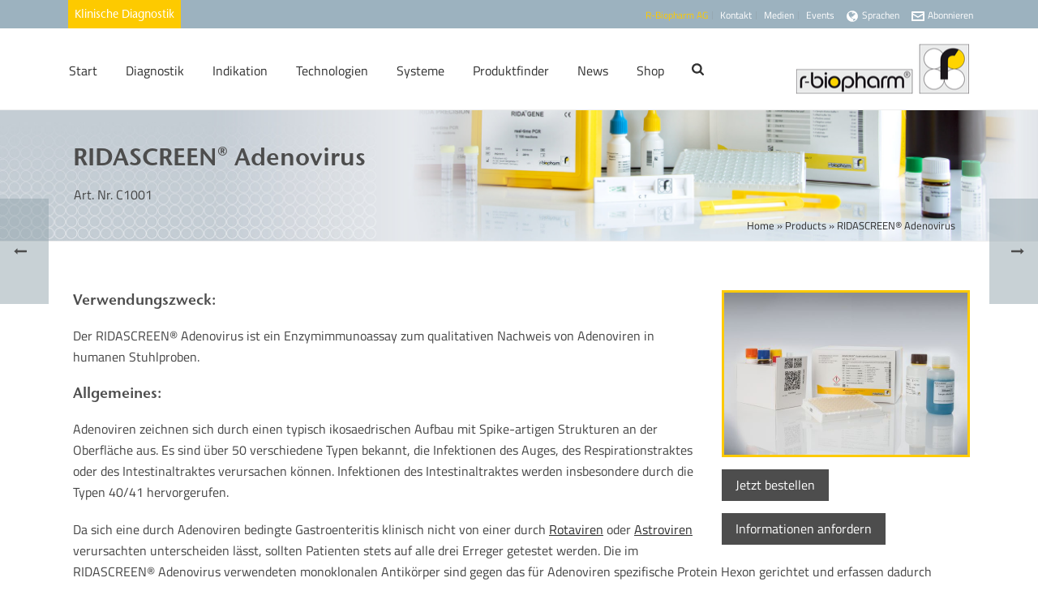

--- FILE ---
content_type: text/html; charset=UTF-8
request_url: https://clinical.r-biopharm.com/de/produkte/ridascreen-adenovirus/
body_size: 48028
content:
<!DOCTYPE html>
<html lang="de-DE" >
<head>
		<meta charset="UTF-8" /><meta name="viewport" content="width=device-width, initial-scale=1.0, minimum-scale=1.0, maximum-scale=1.0, user-scalable=0" /><meta http-equiv="X-UA-Compatible" content="IE=edge,chrome=1" /><meta name="format-detection" content="telephone=no"><script type="text/javascript">var ajaxurl = "https://clinical.r-biopharm.com/wp-admin/admin-ajax.php";</script><meta name='robots' content='index, follow, max-image-preview:large, max-snippet:-1, max-video-preview:-1' />
	<style>img:is([sizes="auto" i], [sizes^="auto," i]) { contain-intrinsic-size: 3000px 1500px }</style>
	<link rel="alternate" hreflang="en-us" href="https://clinical.r-biopharm.com/products/ridascreen-adenovirus/" />
<link rel="alternate" hreflang="de-de" href="https://clinical.r-biopharm.com/de/produkte/ridascreen-adenovirus/" />
<link rel="alternate" hreflang="x-default" href="https://clinical.r-biopharm.com/products/ridascreen-adenovirus/" />

		<style id="critical-path-css" type="text/css">
			body,html{width:100%;height:100%;margin:0;padding:0}.page-preloader{top:0;left:0;z-index:999;position:fixed;height:100%;width:100%;text-align:center}.preloader-preview-area{animation-delay:-.2s;top:50%;-ms-transform:translateY(100%);transform:translateY(100%);margin-top:10px;max-height:calc(50% - 20px);opacity:1;width:100%;text-align:center;position:absolute}.preloader-logo{max-width:90%;top:50%;-ms-transform:translateY(-100%);transform:translateY(-100%);margin:-10px auto 0 auto;max-height:calc(50% - 20px);opacity:1;position:relative}.ball-pulse>div{width:15px;height:15px;border-radius:100%;margin:2px;animation-fill-mode:both;display:inline-block;animation:ball-pulse .75s infinite cubic-bezier(.2,.68,.18,1.08)}.ball-pulse>div:nth-child(1){animation-delay:-.36s}.ball-pulse>div:nth-child(2){animation-delay:-.24s}.ball-pulse>div:nth-child(3){animation-delay:-.12s}@keyframes ball-pulse{0%{transform:scale(1);opacity:1}45%{transform:scale(.1);opacity:.7}80%{transform:scale(1);opacity:1}}.ball-clip-rotate-pulse{position:relative;-ms-transform:translateY(-15px) translateX(-10px);transform:translateY(-15px) translateX(-10px);display:inline-block}.ball-clip-rotate-pulse>div{animation-fill-mode:both;position:absolute;top:0;left:0;border-radius:100%}.ball-clip-rotate-pulse>div:first-child{height:36px;width:36px;top:7px;left:-7px;animation:ball-clip-rotate-pulse-scale 1s 0s cubic-bezier(.09,.57,.49,.9) infinite}.ball-clip-rotate-pulse>div:last-child{position:absolute;width:50px;height:50px;left:-16px;top:-2px;background:0 0;border:2px solid;animation:ball-clip-rotate-pulse-rotate 1s 0s cubic-bezier(.09,.57,.49,.9) infinite;animation-duration:1s}@keyframes ball-clip-rotate-pulse-rotate{0%{transform:rotate(0) scale(1)}50%{transform:rotate(180deg) scale(.6)}100%{transform:rotate(360deg) scale(1)}}@keyframes ball-clip-rotate-pulse-scale{30%{transform:scale(.3)}100%{transform:scale(1)}}@keyframes square-spin{25%{transform:perspective(100px) rotateX(180deg) rotateY(0)}50%{transform:perspective(100px) rotateX(180deg) rotateY(180deg)}75%{transform:perspective(100px) rotateX(0) rotateY(180deg)}100%{transform:perspective(100px) rotateX(0) rotateY(0)}}.square-spin{display:inline-block}.square-spin>div{animation-fill-mode:both;width:50px;height:50px;animation:square-spin 3s 0s cubic-bezier(.09,.57,.49,.9) infinite}.cube-transition{position:relative;-ms-transform:translate(-25px,-25px);transform:translate(-25px,-25px);display:inline-block}.cube-transition>div{animation-fill-mode:both;width:15px;height:15px;position:absolute;top:-5px;left:-5px;animation:cube-transition 1.6s 0s infinite ease-in-out}.cube-transition>div:last-child{animation-delay:-.8s}@keyframes cube-transition{25%{transform:translateX(50px) scale(.5) rotate(-90deg)}50%{transform:translate(50px,50px) rotate(-180deg)}75%{transform:translateY(50px) scale(.5) rotate(-270deg)}100%{transform:rotate(-360deg)}}.ball-scale>div{border-radius:100%;margin:2px;animation-fill-mode:both;display:inline-block;height:60px;width:60px;animation:ball-scale 1s 0s ease-in-out infinite}@keyframes ball-scale{0%{transform:scale(0)}100%{transform:scale(1);opacity:0}}.line-scale>div{animation-fill-mode:both;display:inline-block;width:5px;height:50px;border-radius:2px;margin:2px}.line-scale>div:nth-child(1){animation:line-scale 1s -.5s infinite cubic-bezier(.2,.68,.18,1.08)}.line-scale>div:nth-child(2){animation:line-scale 1s -.4s infinite cubic-bezier(.2,.68,.18,1.08)}.line-scale>div:nth-child(3){animation:line-scale 1s -.3s infinite cubic-bezier(.2,.68,.18,1.08)}.line-scale>div:nth-child(4){animation:line-scale 1s -.2s infinite cubic-bezier(.2,.68,.18,1.08)}.line-scale>div:nth-child(5){animation:line-scale 1s -.1s infinite cubic-bezier(.2,.68,.18,1.08)}@keyframes line-scale{0%{transform:scaley(1)}50%{transform:scaley(.4)}100%{transform:scaley(1)}}.ball-scale-multiple{position:relative;-ms-transform:translateY(30px);transform:translateY(30px);display:inline-block}.ball-scale-multiple>div{border-radius:100%;animation-fill-mode:both;margin:2px;position:absolute;left:-30px;top:0;opacity:0;margin:0;width:50px;height:50px;animation:ball-scale-multiple 1s 0s linear infinite}.ball-scale-multiple>div:nth-child(2){animation-delay:-.2s}.ball-scale-multiple>div:nth-child(3){animation-delay:-.2s}@keyframes ball-scale-multiple{0%{transform:scale(0);opacity:0}5%{opacity:1}100%{transform:scale(1);opacity:0}}.ball-pulse-sync{display:inline-block}.ball-pulse-sync>div{width:15px;height:15px;border-radius:100%;margin:2px;animation-fill-mode:both;display:inline-block}.ball-pulse-sync>div:nth-child(1){animation:ball-pulse-sync .6s -.21s infinite ease-in-out}.ball-pulse-sync>div:nth-child(2){animation:ball-pulse-sync .6s -.14s infinite ease-in-out}.ball-pulse-sync>div:nth-child(3){animation:ball-pulse-sync .6s -70ms infinite ease-in-out}@keyframes ball-pulse-sync{33%{transform:translateY(10px)}66%{transform:translateY(-10px)}100%{transform:translateY(0)}}.transparent-circle{display:inline-block;border-top:.5em solid rgba(255,255,255,.2);border-right:.5em solid rgba(255,255,255,.2);border-bottom:.5em solid rgba(255,255,255,.2);border-left:.5em solid #fff;transform:translateZ(0);animation:transparent-circle 1.1s infinite linear;width:50px;height:50px;border-radius:50%}.transparent-circle:after{border-radius:50%;width:10em;height:10em}@keyframes transparent-circle{0%{transform:rotate(0)}100%{transform:rotate(360deg)}}.ball-spin-fade-loader{position:relative;top:-10px;left:-10px;display:inline-block}.ball-spin-fade-loader>div{width:15px;height:15px;border-radius:100%;margin:2px;animation-fill-mode:both;position:absolute;animation:ball-spin-fade-loader 1s infinite linear}.ball-spin-fade-loader>div:nth-child(1){top:25px;left:0;animation-delay:-.84s;-webkit-animation-delay:-.84s}.ball-spin-fade-loader>div:nth-child(2){top:17.05px;left:17.05px;animation-delay:-.72s;-webkit-animation-delay:-.72s}.ball-spin-fade-loader>div:nth-child(3){top:0;left:25px;animation-delay:-.6s;-webkit-animation-delay:-.6s}.ball-spin-fade-loader>div:nth-child(4){top:-17.05px;left:17.05px;animation-delay:-.48s;-webkit-animation-delay:-.48s}.ball-spin-fade-loader>div:nth-child(5){top:-25px;left:0;animation-delay:-.36s;-webkit-animation-delay:-.36s}.ball-spin-fade-loader>div:nth-child(6){top:-17.05px;left:-17.05px;animation-delay:-.24s;-webkit-animation-delay:-.24s}.ball-spin-fade-loader>div:nth-child(7){top:0;left:-25px;animation-delay:-.12s;-webkit-animation-delay:-.12s}.ball-spin-fade-loader>div:nth-child(8){top:17.05px;left:-17.05px;animation-delay:0s;-webkit-animation-delay:0s}@keyframes ball-spin-fade-loader{50%{opacity:.3;transform:scale(.4)}100%{opacity:1;transform:scale(1)}}		</style>

		
	<!-- This site is optimized with the Yoast SEO plugin v26.7 - https://yoast.com/wordpress/plugins/seo/ -->
	<title>RIDASCREEN® Adenovirus (de) - Clinical Diagnostics</title>
	<link rel="canonical" href="https://clinical.r-biopharm.com/de/produkte/ridascreen-adenovirus/" />
	<meta property="og:locale" content="de_DE" />
	<meta property="og:type" content="article" />
	<meta property="og:title" content="RIDASCREEN® Adenovirus (de) - Clinical Diagnostics" />
	<meta property="og:description" content="Verwendungszweck:Der RIDASCREEN® Adenovirus ist ein Enzymimmunoassay zum qualitativen Nachweis von Adenoviren in humanen Stuhlproben. Allgemeines:Adenoviren zeichnen sich durch einen typisch ikosaedrischen Aufbau mit Spike-artigen Strukturen an der Oberfläche aus. Es sind über 50 verschiedene Typen bekannt, die Infektionen des Auges, des Respirationstraktes oder des Intestinaltraktes verursachen können. Infektionen des Intestinaltraktes werden insbesondere durch die Typen [&hellip;]" />
	<meta property="og:url" content="https://clinical.r-biopharm.com/de/produkte/ridascreen-adenovirus/" />
	<meta property="og:site_name" content="Clinical Diagnostics" />
	<meta property="article:modified_time" content="2022-05-25T12:28:58+00:00" />
	<meta property="og:image" content="https://clinical.r-biopharm.com/wp-content/uploads/2016/08/2014-09_ridascreen-cryptosporidium-giardia-combi-m1-lowres.jpg" />
	<meta property="og:image:width" content="600" />
	<meta property="og:image:height" content="400" />
	<meta property="og:image:type" content="image/jpeg" />
	<script type="application/ld+json" class="yoast-schema-graph">{"@context":"https://schema.org","@graph":[{"@type":"WebPage","@id":"https://clinical.r-biopharm.com/de/produkte/ridascreen-adenovirus/","url":"https://clinical.r-biopharm.com/de/produkte/ridascreen-adenovirus/","name":"RIDASCREEN® Adenovirus (de) - Clinical Diagnostics","isPartOf":{"@id":"https://clinical.r-biopharm.com/fr/#website"},"primaryImageOfPage":{"@id":"https://clinical.r-biopharm.com/de/produkte/ridascreen-adenovirus/#primaryimage"},"image":{"@id":"https://clinical.r-biopharm.com/de/produkte/ridascreen-adenovirus/#primaryimage"},"thumbnailUrl":"https://clinical.r-biopharm.com/wp-content/uploads/2016/08/2014-09_ridascreen-cryptosporidium-giardia-combi-m1-lowres.jpg","datePublished":"2012-06-05T14:39:45+00:00","dateModified":"2022-05-25T12:28:58+00:00","breadcrumb":{"@id":"https://clinical.r-biopharm.com/de/produkte/ridascreen-adenovirus/#breadcrumb"},"inLanguage":"de","potentialAction":[{"@type":"ReadAction","target":["https://clinical.r-biopharm.com/de/produkte/ridascreen-adenovirus/"]}]},{"@type":"ImageObject","inLanguage":"de","@id":"https://clinical.r-biopharm.com/de/produkte/ridascreen-adenovirus/#primaryimage","url":"https://clinical.r-biopharm.com/wp-content/uploads/2016/08/2014-09_ridascreen-cryptosporidium-giardia-combi-m1-lowres.jpg","contentUrl":"https://clinical.r-biopharm.com/wp-content/uploads/2016/08/2014-09_ridascreen-cryptosporidium-giardia-combi-m1-lowres.jpg","width":600,"height":400,"caption":"ridascreen-cryptosporidium-giardia-combi-easy-kit"},{"@type":"BreadcrumbList","@id":"https://clinical.r-biopharm.com/de/produkte/ridascreen-adenovirus/#breadcrumb","itemListElement":[{"@type":"ListItem","position":1,"name":"Home","item":"https://clinical.r-biopharm.com/de/"},{"@type":"ListItem","position":2,"name":"Products","item":"https://clinical.r-biopharm.com/products/"},{"@type":"ListItem","position":3,"name":"RIDASCREEN® Adenovirus"}]},{"@type":"WebSite","@id":"https://clinical.r-biopharm.com/fr/#website","url":"https://clinical.r-biopharm.com/fr/","name":"Clinical Diagnostics","description":"A Division of the R-Biopharm Group","potentialAction":[{"@type":"SearchAction","target":{"@type":"EntryPoint","urlTemplate":"https://clinical.r-biopharm.com/fr/?s={search_term_string}"},"query-input":{"@type":"PropertyValueSpecification","valueRequired":true,"valueName":"search_term_string"}}],"inLanguage":"de"}]}</script>
	<!-- / Yoast SEO plugin. -->


<link rel='dns-prefetch' href='//js.hs-scripts.com' />
<link rel='dns-prefetch' href='//maps.googleapis.com' />
<link rel="alternate" type="application/rss+xml" title="Clinical Diagnostics &raquo; Feed" href="https://clinical.r-biopharm.com/de/feed/" />

<link rel="shortcut icon" href="https://food.r-biopharm.com/wp-content/uploads/2018/02/favicon.ico"  />
<script type="text/javascript">window.abb = {};php = {};window.PHP = {};PHP.ajax = "https://clinical.r-biopharm.com/wp-admin/admin-ajax.php";PHP.wp_p_id = "7131";var mk_header_parallax, mk_banner_parallax, mk_page_parallax, mk_footer_parallax, mk_body_parallax;var mk_images_dir = "https://clinical.r-biopharm.com/wp-content/themes/jupiter/assets/images",mk_theme_js_path = "https://clinical.r-biopharm.com/wp-content/themes/jupiter/assets/js",mk_theme_dir = "https://clinical.r-biopharm.com/wp-content/themes/jupiter",mk_captcha_placeholder = "Captcha eingeben",mk_captcha_invalid_txt = "Ungültig. Versuchen Sie es erneut.",mk_captcha_correct_txt = "Captcha richtig.",mk_responsive_nav_width = 1140,mk_vertical_header_back = "Zurück",mk_vertical_header_anim = "1",mk_check_rtl = true,mk_grid_width = 1140,mk_ajax_search_option = "fullscreen_search",mk_preloader_bg_color = "#ffffff",mk_accent_color = "#fdca00",mk_go_to_top =  "true",mk_smooth_scroll =  "true",mk_show_background_video =  "true",mk_preloader_bar_color = "#fdca00",mk_preloader_logo = "";var mk_header_parallax = false,mk_banner_parallax = false,mk_footer_parallax = false,mk_body_parallax = false,mk_no_more_posts = "Keine weiteren Beiträge",mk_typekit_id   = "",mk_google_fonts = [],mk_global_lazyload = true;</script><link rel='stylesheet' id='wp-block-library-css' href='https://clinical.r-biopharm.com/wp-includes/css/dist/block-library/style.min.css?ver=6.8.3' type='text/css' media='all' />
<style id='wp-block-library-theme-inline-css' type='text/css'>
.wp-block-audio :where(figcaption){color:#555;font-size:13px;text-align:center}.is-dark-theme .wp-block-audio :where(figcaption){color:#ffffffa6}.wp-block-audio{margin:0 0 1em}.wp-block-code{border:1px solid #ccc;border-radius:4px;font-family:Menlo,Consolas,monaco,monospace;padding:.8em 1em}.wp-block-embed :where(figcaption){color:#555;font-size:13px;text-align:center}.is-dark-theme .wp-block-embed :where(figcaption){color:#ffffffa6}.wp-block-embed{margin:0 0 1em}.blocks-gallery-caption{color:#555;font-size:13px;text-align:center}.is-dark-theme .blocks-gallery-caption{color:#ffffffa6}:root :where(.wp-block-image figcaption){color:#555;font-size:13px;text-align:center}.is-dark-theme :root :where(.wp-block-image figcaption){color:#ffffffa6}.wp-block-image{margin:0 0 1em}.wp-block-pullquote{border-bottom:4px solid;border-top:4px solid;color:currentColor;margin-bottom:1.75em}.wp-block-pullquote cite,.wp-block-pullquote footer,.wp-block-pullquote__citation{color:currentColor;font-size:.8125em;font-style:normal;text-transform:uppercase}.wp-block-quote{border-left:.25em solid;margin:0 0 1.75em;padding-left:1em}.wp-block-quote cite,.wp-block-quote footer{color:currentColor;font-size:.8125em;font-style:normal;position:relative}.wp-block-quote:where(.has-text-align-right){border-left:none;border-right:.25em solid;padding-left:0;padding-right:1em}.wp-block-quote:where(.has-text-align-center){border:none;padding-left:0}.wp-block-quote.is-large,.wp-block-quote.is-style-large,.wp-block-quote:where(.is-style-plain){border:none}.wp-block-search .wp-block-search__label{font-weight:700}.wp-block-search__button{border:1px solid #ccc;padding:.375em .625em}:where(.wp-block-group.has-background){padding:1.25em 2.375em}.wp-block-separator.has-css-opacity{opacity:.4}.wp-block-separator{border:none;border-bottom:2px solid;margin-left:auto;margin-right:auto}.wp-block-separator.has-alpha-channel-opacity{opacity:1}.wp-block-separator:not(.is-style-wide):not(.is-style-dots){width:100px}.wp-block-separator.has-background:not(.is-style-dots){border-bottom:none;height:1px}.wp-block-separator.has-background:not(.is-style-wide):not(.is-style-dots){height:2px}.wp-block-table{margin:0 0 1em}.wp-block-table td,.wp-block-table th{word-break:normal}.wp-block-table :where(figcaption){color:#555;font-size:13px;text-align:center}.is-dark-theme .wp-block-table :where(figcaption){color:#ffffffa6}.wp-block-video :where(figcaption){color:#555;font-size:13px;text-align:center}.is-dark-theme .wp-block-video :where(figcaption){color:#ffffffa6}.wp-block-video{margin:0 0 1em}:root :where(.wp-block-template-part.has-background){margin-bottom:0;margin-top:0;padding:1.25em 2.375em}
</style>
<style id='classic-theme-styles-inline-css' type='text/css'>
/*! This file is auto-generated */
.wp-block-button__link{color:#fff;background-color:#32373c;border-radius:9999px;box-shadow:none;text-decoration:none;padding:calc(.667em + 2px) calc(1.333em + 2px);font-size:1.125em}.wp-block-file__button{background:#32373c;color:#fff;text-decoration:none}
</style>
<style id='global-styles-inline-css' type='text/css'>
:root{--wp--preset--aspect-ratio--square: 1;--wp--preset--aspect-ratio--4-3: 4/3;--wp--preset--aspect-ratio--3-4: 3/4;--wp--preset--aspect-ratio--3-2: 3/2;--wp--preset--aspect-ratio--2-3: 2/3;--wp--preset--aspect-ratio--16-9: 16/9;--wp--preset--aspect-ratio--9-16: 9/16;--wp--preset--color--black: #000000;--wp--preset--color--cyan-bluish-gray: #abb8c3;--wp--preset--color--white: #ffffff;--wp--preset--color--pale-pink: #f78da7;--wp--preset--color--vivid-red: #cf2e2e;--wp--preset--color--luminous-vivid-orange: #ff6900;--wp--preset--color--luminous-vivid-amber: #fcb900;--wp--preset--color--light-green-cyan: #7bdcb5;--wp--preset--color--vivid-green-cyan: #00d084;--wp--preset--color--pale-cyan-blue: #8ed1fc;--wp--preset--color--vivid-cyan-blue: #0693e3;--wp--preset--color--vivid-purple: #9b51e0;--wp--preset--gradient--vivid-cyan-blue-to-vivid-purple: linear-gradient(135deg,rgba(6,147,227,1) 0%,rgb(155,81,224) 100%);--wp--preset--gradient--light-green-cyan-to-vivid-green-cyan: linear-gradient(135deg,rgb(122,220,180) 0%,rgb(0,208,130) 100%);--wp--preset--gradient--luminous-vivid-amber-to-luminous-vivid-orange: linear-gradient(135deg,rgba(252,185,0,1) 0%,rgba(255,105,0,1) 100%);--wp--preset--gradient--luminous-vivid-orange-to-vivid-red: linear-gradient(135deg,rgba(255,105,0,1) 0%,rgb(207,46,46) 100%);--wp--preset--gradient--very-light-gray-to-cyan-bluish-gray: linear-gradient(135deg,rgb(238,238,238) 0%,rgb(169,184,195) 100%);--wp--preset--gradient--cool-to-warm-spectrum: linear-gradient(135deg,rgb(74,234,220) 0%,rgb(151,120,209) 20%,rgb(207,42,186) 40%,rgb(238,44,130) 60%,rgb(251,105,98) 80%,rgb(254,248,76) 100%);--wp--preset--gradient--blush-light-purple: linear-gradient(135deg,rgb(255,206,236) 0%,rgb(152,150,240) 100%);--wp--preset--gradient--blush-bordeaux: linear-gradient(135deg,rgb(254,205,165) 0%,rgb(254,45,45) 50%,rgb(107,0,62) 100%);--wp--preset--gradient--luminous-dusk: linear-gradient(135deg,rgb(255,203,112) 0%,rgb(199,81,192) 50%,rgb(65,88,208) 100%);--wp--preset--gradient--pale-ocean: linear-gradient(135deg,rgb(255,245,203) 0%,rgb(182,227,212) 50%,rgb(51,167,181) 100%);--wp--preset--gradient--electric-grass: linear-gradient(135deg,rgb(202,248,128) 0%,rgb(113,206,126) 100%);--wp--preset--gradient--midnight: linear-gradient(135deg,rgb(2,3,129) 0%,rgb(40,116,252) 100%);--wp--preset--font-size--small: 13px;--wp--preset--font-size--medium: 20px;--wp--preset--font-size--large: 36px;--wp--preset--font-size--x-large: 42px;--wp--preset--spacing--20: 0.44rem;--wp--preset--spacing--30: 0.67rem;--wp--preset--spacing--40: 1rem;--wp--preset--spacing--50: 1.5rem;--wp--preset--spacing--60: 2.25rem;--wp--preset--spacing--70: 3.38rem;--wp--preset--spacing--80: 5.06rem;--wp--preset--shadow--natural: 6px 6px 9px rgba(0, 0, 0, 0.2);--wp--preset--shadow--deep: 12px 12px 50px rgba(0, 0, 0, 0.4);--wp--preset--shadow--sharp: 6px 6px 0px rgba(0, 0, 0, 0.2);--wp--preset--shadow--outlined: 6px 6px 0px -3px rgba(255, 255, 255, 1), 6px 6px rgba(0, 0, 0, 1);--wp--preset--shadow--crisp: 6px 6px 0px rgba(0, 0, 0, 1);}:where(.is-layout-flex){gap: 0.5em;}:where(.is-layout-grid){gap: 0.5em;}body .is-layout-flex{display: flex;}.is-layout-flex{flex-wrap: wrap;align-items: center;}.is-layout-flex > :is(*, div){margin: 0;}body .is-layout-grid{display: grid;}.is-layout-grid > :is(*, div){margin: 0;}:where(.wp-block-columns.is-layout-flex){gap: 2em;}:where(.wp-block-columns.is-layout-grid){gap: 2em;}:where(.wp-block-post-template.is-layout-flex){gap: 1.25em;}:where(.wp-block-post-template.is-layout-grid){gap: 1.25em;}.has-black-color{color: var(--wp--preset--color--black) !important;}.has-cyan-bluish-gray-color{color: var(--wp--preset--color--cyan-bluish-gray) !important;}.has-white-color{color: var(--wp--preset--color--white) !important;}.has-pale-pink-color{color: var(--wp--preset--color--pale-pink) !important;}.has-vivid-red-color{color: var(--wp--preset--color--vivid-red) !important;}.has-luminous-vivid-orange-color{color: var(--wp--preset--color--luminous-vivid-orange) !important;}.has-luminous-vivid-amber-color{color: var(--wp--preset--color--luminous-vivid-amber) !important;}.has-light-green-cyan-color{color: var(--wp--preset--color--light-green-cyan) !important;}.has-vivid-green-cyan-color{color: var(--wp--preset--color--vivid-green-cyan) !important;}.has-pale-cyan-blue-color{color: var(--wp--preset--color--pale-cyan-blue) !important;}.has-vivid-cyan-blue-color{color: var(--wp--preset--color--vivid-cyan-blue) !important;}.has-vivid-purple-color{color: var(--wp--preset--color--vivid-purple) !important;}.has-black-background-color{background-color: var(--wp--preset--color--black) !important;}.has-cyan-bluish-gray-background-color{background-color: var(--wp--preset--color--cyan-bluish-gray) !important;}.has-white-background-color{background-color: var(--wp--preset--color--white) !important;}.has-pale-pink-background-color{background-color: var(--wp--preset--color--pale-pink) !important;}.has-vivid-red-background-color{background-color: var(--wp--preset--color--vivid-red) !important;}.has-luminous-vivid-orange-background-color{background-color: var(--wp--preset--color--luminous-vivid-orange) !important;}.has-luminous-vivid-amber-background-color{background-color: var(--wp--preset--color--luminous-vivid-amber) !important;}.has-light-green-cyan-background-color{background-color: var(--wp--preset--color--light-green-cyan) !important;}.has-vivid-green-cyan-background-color{background-color: var(--wp--preset--color--vivid-green-cyan) !important;}.has-pale-cyan-blue-background-color{background-color: var(--wp--preset--color--pale-cyan-blue) !important;}.has-vivid-cyan-blue-background-color{background-color: var(--wp--preset--color--vivid-cyan-blue) !important;}.has-vivid-purple-background-color{background-color: var(--wp--preset--color--vivid-purple) !important;}.has-black-border-color{border-color: var(--wp--preset--color--black) !important;}.has-cyan-bluish-gray-border-color{border-color: var(--wp--preset--color--cyan-bluish-gray) !important;}.has-white-border-color{border-color: var(--wp--preset--color--white) !important;}.has-pale-pink-border-color{border-color: var(--wp--preset--color--pale-pink) !important;}.has-vivid-red-border-color{border-color: var(--wp--preset--color--vivid-red) !important;}.has-luminous-vivid-orange-border-color{border-color: var(--wp--preset--color--luminous-vivid-orange) !important;}.has-luminous-vivid-amber-border-color{border-color: var(--wp--preset--color--luminous-vivid-amber) !important;}.has-light-green-cyan-border-color{border-color: var(--wp--preset--color--light-green-cyan) !important;}.has-vivid-green-cyan-border-color{border-color: var(--wp--preset--color--vivid-green-cyan) !important;}.has-pale-cyan-blue-border-color{border-color: var(--wp--preset--color--pale-cyan-blue) !important;}.has-vivid-cyan-blue-border-color{border-color: var(--wp--preset--color--vivid-cyan-blue) !important;}.has-vivid-purple-border-color{border-color: var(--wp--preset--color--vivid-purple) !important;}.has-vivid-cyan-blue-to-vivid-purple-gradient-background{background: var(--wp--preset--gradient--vivid-cyan-blue-to-vivid-purple) !important;}.has-light-green-cyan-to-vivid-green-cyan-gradient-background{background: var(--wp--preset--gradient--light-green-cyan-to-vivid-green-cyan) !important;}.has-luminous-vivid-amber-to-luminous-vivid-orange-gradient-background{background: var(--wp--preset--gradient--luminous-vivid-amber-to-luminous-vivid-orange) !important;}.has-luminous-vivid-orange-to-vivid-red-gradient-background{background: var(--wp--preset--gradient--luminous-vivid-orange-to-vivid-red) !important;}.has-very-light-gray-to-cyan-bluish-gray-gradient-background{background: var(--wp--preset--gradient--very-light-gray-to-cyan-bluish-gray) !important;}.has-cool-to-warm-spectrum-gradient-background{background: var(--wp--preset--gradient--cool-to-warm-spectrum) !important;}.has-blush-light-purple-gradient-background{background: var(--wp--preset--gradient--blush-light-purple) !important;}.has-blush-bordeaux-gradient-background{background: var(--wp--preset--gradient--blush-bordeaux) !important;}.has-luminous-dusk-gradient-background{background: var(--wp--preset--gradient--luminous-dusk) !important;}.has-pale-ocean-gradient-background{background: var(--wp--preset--gradient--pale-ocean) !important;}.has-electric-grass-gradient-background{background: var(--wp--preset--gradient--electric-grass) !important;}.has-midnight-gradient-background{background: var(--wp--preset--gradient--midnight) !important;}.has-small-font-size{font-size: var(--wp--preset--font-size--small) !important;}.has-medium-font-size{font-size: var(--wp--preset--font-size--medium) !important;}.has-large-font-size{font-size: var(--wp--preset--font-size--large) !important;}.has-x-large-font-size{font-size: var(--wp--preset--font-size--x-large) !important;}
:where(.wp-block-post-template.is-layout-flex){gap: 1.25em;}:where(.wp-block-post-template.is-layout-grid){gap: 1.25em;}
:where(.wp-block-columns.is-layout-flex){gap: 2em;}:where(.wp-block-columns.is-layout-grid){gap: 2em;}
:root :where(.wp-block-pullquote){font-size: 1.5em;line-height: 1.6;}
</style>
<link rel='stylesheet' id='contact-form-7-css' href='https://clinical.r-biopharm.com/wp-content/plugins/contact-form-7/includes/css/styles.css?ver=6.1.4' type='text/css' media='all' />
<link rel='stylesheet' id='wp-easy-events-css' href='https://clinical.r-biopharm.com/wp-content/plugins/wp-easy-events/public/css/wp-easy-events-public.css?ver=1.0.0' type='text/css' media='all' />
<link rel='stylesheet' id='wpml-legacy-dropdown-0-css' href='https://clinical.r-biopharm.com/wp-content/plugins/sitepress-multilingual-cms/templates/language-switchers/legacy-dropdown/style.min.css?ver=1' type='text/css' media='all' />
<style id='wpml-legacy-dropdown-0-inline-css' type='text/css'>
.wpml-ls-statics-shortcode_actions{background-color:#eeeeee;}.wpml-ls-statics-shortcode_actions, .wpml-ls-statics-shortcode_actions .wpml-ls-sub-menu, .wpml-ls-statics-shortcode_actions a {border-color:#cdcdcd;}.wpml-ls-statics-shortcode_actions a, .wpml-ls-statics-shortcode_actions .wpml-ls-sub-menu a, .wpml-ls-statics-shortcode_actions .wpml-ls-sub-menu a:link, .wpml-ls-statics-shortcode_actions li:not(.wpml-ls-current-language) .wpml-ls-link, .wpml-ls-statics-shortcode_actions li:not(.wpml-ls-current-language) .wpml-ls-link:link {color:#444444;background-color:#ffffff;}.wpml-ls-statics-shortcode_actions .wpml-ls-sub-menu a:hover,.wpml-ls-statics-shortcode_actions .wpml-ls-sub-menu a:focus, .wpml-ls-statics-shortcode_actions .wpml-ls-sub-menu a:link:hover, .wpml-ls-statics-shortcode_actions .wpml-ls-sub-menu a:link:focus {color:#000000;background-color:#eeeeee;}.wpml-ls-statics-shortcode_actions .wpml-ls-current-language > a {color:#444444;background-color:#ffffff;}.wpml-ls-statics-shortcode_actions .wpml-ls-current-language:hover>a, .wpml-ls-statics-shortcode_actions .wpml-ls-current-language>a:focus {color:#000000;background-color:#eeeeee;}
</style>
<link rel='stylesheet' id='theme-styles-css' href='https://clinical.r-biopharm.com/wp-content/themes/jupiter/assets/stylesheet/min/full-styles.6.12.3.css?ver=1768225679' type='text/css' media='all' />
<style id='theme-styles-inline-css' type='text/css'>

			#wpadminbar {
				-webkit-backface-visibility: hidden;
				backface-visibility: hidden;
				-webkit-perspective: 1000;
				-ms-perspective: 1000;
				perspective: 1000;
				-webkit-transform: translateZ(0px);
				-ms-transform: translateZ(0px);
				transform: translateZ(0px);
			}
			@media screen and (max-width: 600px) {
				#wpadminbar {
					position: fixed !important;
				}
			}
		
body { transform:unset;background-color:#fff; } .hb-custom-header #mk-page-introduce, .mk-header { transform:unset;background-color:#f7f7f7;background-image:url(/wp-content/uploads/2017-02_bannergrafik_neutral_.jpg);background-repeat:no-repeat;background-position:center center;background-attachment:scroll;background-size:cover;-webkit-background-size:cover;-moz-background-size:cover; } .hb-custom-header > div, .mk-header-bg { transform:unset;background-color:#fff; } .mk-classic-nav-bg { transform:unset;background-color:#fff; } .master-holder-bg { transform:unset;background-color:#ffffff; } #mk-footer { transform:unset;background-color:#9cb2bf; } #mk-boxed-layout { -webkit-box-shadow:0 0 0px rgba(0, 0, 0, 0); -moz-box-shadow:0 0 0px rgba(0, 0, 0, 0); box-shadow:0 0 0px rgba(0, 0, 0, 0); } .mk-news-tab .mk-tabs-tabs .is-active a, .mk-fancy-title.pattern-style span, .mk-fancy-title.pattern-style.color-gradient span:after, .page-bg-color { background-color:#ffffff; } .page-title { font-size:30px; color:#4d4d4d; text-transform:none; font-weight:400; letter-spacing:0px; } .page-subtitle { font-size:16px; line-height:100%; color:#444444; font-size:16px; text-transform:none; } .mk-header { border-bottom:1px solid #ededed; } .header-style-1 .mk-header-padding-wrapper, .header-style-2 .mk-header-padding-wrapper, .header-style-3 .mk-header-padding-wrapper { padding-top:136px; } .mk-process-steps[max-width~="950px"] ul::before { display:none !important; } .mk-process-steps[max-width~="950px"] li { margin-bottom:30px !important; width:100% !important; text-align:center; } .mk-event-countdown-ul[max-width~="750px"] li { width:90%; display:block; margin:0 auto 15px; } @font-face { font-family:'star'; src:url('https://clinical.r-biopharm.com/wp-content/themes/jupiter/assets/stylesheet/fonts/star/font.eot'); src:url('https://clinical.r-biopharm.com/wp-content/themes/jupiter/assets/stylesheet/fonts/star/font.eot?#iefix') format('embedded-opentype'), url('https://clinical.r-biopharm.com/wp-content/themes/jupiter/assets/stylesheet/fonts/star/font.woff') format('woff'), url('https://clinical.r-biopharm.com/wp-content/themes/jupiter/assets/stylesheet/fonts/star/font.ttf') format('truetype'), url('https://clinical.r-biopharm.com/wp-content/themes/jupiter/assets/stylesheet/fonts/star/font.svg#star') format('svg'); font-weight:normal; font-style:normal; } @font-face { font-family:'WooCommerce'; src:url('https://clinical.r-biopharm.com/wp-content/themes/jupiter/assets/stylesheet/fonts/woocommerce/font.eot'); src:url('https://clinical.r-biopharm.com/wp-content/themes/jupiter/assets/stylesheet/fonts/woocommerce/font.eot?#iefix') format('embedded-opentype'), url('https://clinical.r-biopharm.com/wp-content/themes/jupiter/assets/stylesheet/fonts/woocommerce/font.woff') format('woff'), url('https://clinical.r-biopharm.com/wp-content/themes/jupiter/assets/stylesheet/fonts/woocommerce/font.ttf') format('truetype'), url('https://clinical.r-biopharm.com/wp-content/themes/jupiter/assets/stylesheet/fonts/woocommerce/font.svg#WooCommerce') format('svg'); font-weight:normal; font-style:normal; }.mk-fullscreen-search-overlay { background-color:rgba(146, 164, 171, 0.90); } .mk-fullscreen-search-overlay .mk-fullscreen-search-wrapper p { text-transform:none; font-size:24px; } .mk-fullscreen-search-overlay .mk-fullscreen-search-wrapper #mk-fullscreen-searchform #mk-fullscreen-search-input { width:600px; box-shadow:0 3px 0 0 rgba(255, 255, 255, 0); border:0; text-align:center; font-size:26px; padding:20px; color:#ffffff; transition:all 0.3s ease-in; } @media (min-width:850px) { .page-id-385 ul.product_facets li { width:48%; display:inline-block; } .page-id-385 ul.product_facets li:nth-child(even) { float:right; } } body.single-products .mk-header { background-image:url('https://clinical.r-biopharm.com/wp-content/uploads/technologies-bannergrafik.jpg'); }
</style>
<link rel='stylesheet' id='mkhb-render-css' href='https://clinical.r-biopharm.com/wp-content/themes/jupiter/header-builder/includes/assets/css/mkhb-render.css?ver=6.12.3' type='text/css' media='all' />
<link rel='stylesheet' id='mkhb-row-css' href='https://clinical.r-biopharm.com/wp-content/themes/jupiter/header-builder/includes/assets/css/mkhb-row.css?ver=6.12.3' type='text/css' media='all' />
<link rel='stylesheet' id='mkhb-column-css' href='https://clinical.r-biopharm.com/wp-content/themes/jupiter/header-builder/includes/assets/css/mkhb-column.css?ver=6.12.3' type='text/css' media='all' />
<link rel='stylesheet' id='tablepress-default-css' href='https://clinical.r-biopharm.com/wp-content/tablepress-combined.min.css?ver=60' type='text/css' media='all' />
<link rel='stylesheet' id='borlabs-cookie-custom-css' href='https://clinical.r-biopharm.com/wp-content/cache/borlabs-cookie/1/borlabs-cookie-1-de.css?ver=3.3.23-30' type='text/css' media='all' />
<link rel='stylesheet' id='theme-options-css' href='https://clinical.r-biopharm.com/wp-content/uploads/mk_assets/theme-options-production-1768225690.css?ver=1768225689' type='text/css' media='all' />
<link rel='stylesheet' id='jupiter-donut-shortcodes-css' href='https://clinical.r-biopharm.com/wp-content/plugins/jupiter-donut/assets/css/shortcodes-styles.min.css?ver=1.6.4' type='text/css' media='all' />
<link rel='stylesheet' id='mk-style-css' href='https://clinical.r-biopharm.com/wp-content/themes/clinical/style.css?ver=6.8.3' type='text/css' media='all' />
<script type="text/javascript" data-noptimize='' data-no-minify='' src="https://clinical.r-biopharm.com/wp-content/themes/jupiter/assets/js/plugins/wp-enqueue/webfontloader.js?ver=6.8.3" id="mk-webfontloader-js"></script>
<script type="text/javascript" id="mk-webfontloader-js-after">
/* <![CDATA[ */
WebFontConfig = {
	timeout: 2000
}

if ( mk_typekit_id.length > 0 ) {
	WebFontConfig.typekit = {
		id: mk_typekit_id
	}
}

if ( mk_google_fonts.length > 0 ) {
	WebFontConfig.google = {
		families:  mk_google_fonts
	}
}

if ( (mk_google_fonts.length > 0 || mk_typekit_id.length > 0) && navigator.userAgent.indexOf("Speed Insights") == -1) {
	WebFont.load( WebFontConfig );
}
		
/* ]]> */
</script>
<script type="text/javascript" src="https://clinical.r-biopharm.com/wp-includes/js/jquery/jquery.min.js?ver=3.7.1" id="jquery-core-js"></script>
<script type="text/javascript" src="https://clinical.r-biopharm.com/wp-includes/js/jquery/jquery-migrate.min.js?ver=3.4.1" id="jquery-migrate-js"></script>
<script type="text/javascript" src="https://clinical.r-biopharm.com/wp-content/plugins/wp-easy-events/public/js/wp-easy-events-public.js?ver=1.0.0" id="wp-easy-events-js"></script>
<script type="text/javascript" src="https://clinical.r-biopharm.com/wp-content/plugins/wp-easy-events/public/js/jquery.validate.min.js?ver=1.0.0" id="jquery-validate-js"></script>
<script type="text/javascript" src="https://maps.googleapis.com/maps/api/js?key=AIzaSyBNZJ-aDgAtJ49WNA_BO3ERUqZ-JzwcOwM&amp;ver=6.8.3" id="acf-gmaps-js"></script>
<script type="text/javascript" src="https://clinical.r-biopharm.com/wp-content/plugins/sitepress-multilingual-cms/templates/language-switchers/legacy-dropdown/script.min.js?ver=1" id="wpml-legacy-dropdown-0-js"></script>
<script data-no-optimize="1" data-no-minify="1" data-cfasync="false" type="text/javascript" src="https://clinical.r-biopharm.com/wp-content/cache/borlabs-cookie/1/borlabs-cookie-config-de.json.js?ver=3.3.23-31" id="borlabs-cookie-config-js"></script>
<script data-no-optimize="1" data-no-minify="1" data-cfasync="false" type="text/javascript" src="https://clinical.r-biopharm.com/wp-content/plugins/borlabs-cookie/assets/javascript/borlabs-cookie-prioritize.min.js?ver=3.3.23" id="borlabs-cookie-prioritize-js"></script>
<script></script><link rel="https://api.w.org/" href="https://clinical.r-biopharm.com/de/wp-json/" /><link rel="EditURI" type="application/rsd+xml" title="RSD" href="https://clinical.r-biopharm.com/xmlrpc.php?rsd" />
<meta name="generator" content="WordPress 6.8.3" />
<link rel='shortlink' href='https://clinical.r-biopharm.com/de/?p=7131' />
<link rel="alternate" title="oEmbed (JSON)" type="application/json+oembed" href="https://clinical.r-biopharm.com/de/wp-json/oembed/1.0/embed?url=https%3A%2F%2Fclinical.r-biopharm.com%2Fde%2Fprodukte%2Fridascreen-adenovirus%2F" />
<link rel="alternate" title="oEmbed (XML)" type="text/xml+oembed" href="https://clinical.r-biopharm.com/de/wp-json/oembed/1.0/embed?url=https%3A%2F%2Fclinical.r-biopharm.com%2Fde%2Fprodukte%2Fridascreen-adenovirus%2F&#038;format=xml" />
<!-- start Simple Custom CSS and JS -->
<style type="text/css">
.slick-footer, .slick-header, .slick-slider {
    background: #f7f7f7;
}

.kt-blocks-post-grid-item .entry-title a {
	font-family: Titillium Web;
	font-size: 16px;
}

/**
.mk-grid .theme-content {
  max-width: 1140;
}

.mk-grid.full-layout {
  width: 100%;
  max-width: initial;
}
**/

.kt-row-layout-inner {
  max-width: 1140px;
}

.mk-grid.full-layout .alignfull {
  width: 100%;
  max-width: initial;
}</style>
<!-- end Simple Custom CSS and JS -->
<!-- start Simple Custom CSS and JS -->
<style type="text/css">
.single-post #menu-item-36 a.menu-item-link:after, .single-post #menu-item-73670 a.menu-item-link:after, .single-post #menu-item-91820 a.menu-item-link:after, .single-post #menu-item-93257 a.menu-item-link:after, .single-post #menu-item-95643 a.menu-item-link:after, .single-post #menu-item-93234 a.menu-item-link:after {
-webkit-transform: scale(1,1);
-ms-transform: scale(1,1);
transform: scale(1,1);
filter: alpha(opacity=@opacity * 100);
-moz-opacity: 100;
-khtml-opacity: 100;
opacity: 100;
opacity: 1;
background-color: #fdca00;
color: #ffffff;
}</style>
<!-- end Simple Custom CSS and JS -->
<!-- start Simple Custom CSS and JS -->
<style type="text/css">
ul.product_facets li::before, #rbio-decision-tree-choices li:before {
  content: ""!important;
  width: 0!important;
  margin-left: 0!important;
  display: block!important;
}

.theme-content .mk-text-block ul, .product-text ul {
  margin-left: 0;
  list-style: none; /* Remove default bullets */
}

.theme-content .mk-text-block ul li::before, .product-text ul li::before  {
  content: "\25CF";  /* Add content: \2022 is the CSS Code/unicode for a bullet */
  color: #fdca00; /* Change the color */
  font-weight: bold; /* If you want it to be bold */
  display: inline-block; /* Needed to add space between the bullet and the text */ 
  width: 1em; /* Also needed for space (tweak if needed) */
  margin-left: -1em; /* Also needed for space (tweak if needed) */
}

.mk-list-styles ul li::before, .mk-list-styles ul li::before {
  content: "";  /* Add content: \2022 is the CSS Code/unicode for a bullet */
}</style>
<!-- end Simple Custom CSS and JS -->
<!-- start Simple Custom CSS and JS -->
<style type="text/css">
.single-post .mk-header {
    background-color: #f7f7f7;
    background-image: url(https://clinical.r-biopharm.com/wp-content/uploads/bannergrafik_news_.jpg);
}</style>
<!-- end Simple Custom CSS and JS -->
<!-- start Simple Custom CSS and JS -->
<style type="text/css">
.mk-header-toolbar-holder {
padding-left: 10px!important;
padding-right: 0!important;
  float:right;
}

.mk-header-toolbar-holder:lang(en):after  {
    content: "Clinical Diagnostics";
    position: absolute;
    background: #fdca00;
    color: #fff;
    padding: 5px 8px;
    font-family: 'Stone Sans ITC W01 Medium';
    font-size: 14px;
    left: 14px;
    top: -5px;
    height: 40px;
}

.mk-header-toolbar-holder:lang(de):after {
    content: "Klinische Diagnostik";
    position: absolute;
    background: #fdca00;
    color: #fff;
    padding: 5px 8px;
    font-family: 'Stone Sans ITC W01 Medium';
    font-size: 14px;
    left: 14px;
    top: -5px;
    height: 40px;
}

@media handheld, only screen and (max-width: 780px) {
  .mk-header-toolbar-holder:lang(en):after {
    content: "Clinical Diagnostics";
    position: absolute;
    background: #fdca00;
    color: #fff;
    padding: 3px 5px;
    font-family: 'Stone Sans ITC W01 Medium';
    font-size: 10px;
    left: 14px;
    top: -22px;
    height: 30px;
}
  
  .mk-header-toolbar-holder:lang(de):after {
    content: "Klinische Diagnostik";
    position: absolute;
    background: #fdca00;
    color: #fff;
    padding: 3px 5px;
    font-family: 'Stone Sans ITC W01 Medium';
    font-size: 10px;
    left: 14px;
    top: -22px;
    height: 30px;
}
}</style>
<!-- end Simple Custom CSS and JS -->
<!-- start Simple Custom CSS and JS -->
<style type="text/css">
@import url("https://fast.fonts.net/t/1.css?apiType=css&projectid=12c31ddd-2ada-46a3-a7d5-a9105f827978");
    @font-face{
        font-family:"Stone Sans ITC W01 Medium";
        src:url("/Fonts/3b4991dd-1753-42dd-8b69-45d0780253f3.eot?#iefix");
        src:url("/Fonts/3b4991dd-1753-42dd-8b69-45d0780253f3.eot?#iefix") format("eot"),url("/Fonts/34f949f6-7f8e-4d9d-a42f-be3100591cba.woff2") format("woff2"),url("/Fonts/b935f06a-431b-421b-b06b-7d76f1de8fb0.woff") format("woff"),url("/Fonts/859f0c0e-c500-4ab3-a40c-7f4ca15258fe.ttf") format("truetype");
    }
    @font-face{
        font-family:"Stone Sans ITC W01 Medium It";
        src:url("/Fonts/8be554f5-53ee-4934-8e63-617a14d3eb70.eot?#iefix");
        src:url("/Fonts/8be554f5-53ee-4934-8e63-617a14d3eb70.eot?#iefix") format("eot"),url("/Fonts/38909deb-1fca-4ac9-89eb-b00d138344f7.woff2") format("woff2"),url("/Fonts/7a283adc-ec62-4d6d-aaae-d7dda0fcd4c8.woff") format("woff"),url("/Fonts/025a306e-9886-4d0e-ba58-a0bee76fe69e.ttf") format("truetype");
    }
    @font-face{
        font-family:"Stone Sans ITC W01 Semi Bold";
        src:url("/Fonts/73fcc80f-eb75-499d-9507-187f982b49e9.eot?#iefix");
        src:url("/Fonts/73fcc80f-eb75-499d-9507-187f982b49e9.eot?#iefix") format("eot"),url("/Fonts/8cbb8509-1c08-468c-ae9f-e9fcecfcd690.woff2") format("woff2"),url("/Fonts/3e0c8226-cb39-4873-b3b9-07c974fa08b5.woff") format("woff"),url("/Fonts/7b510c97-3711-4bd7-b2d7-2a745cfff1ae.ttf") format("truetype");
    }
    @font-face{
        font-family:"Stone Sans ITC W01 Semi Bold I";
        src:url("/Fonts/aa81ba04-5c24-4887-b3b8-69e2096db7f2.eot?#iefix");
        src:url("/Fonts/aa81ba04-5c24-4887-b3b8-69e2096db7f2.eot?#iefix") format("eot"),url("/Fonts/67ddaba4-d899-4ddc-ae50-080b9e7a0cf5.woff2") format("woff2"),url("/Fonts/56bb6bc7-6cca-4275-a959-82bd4f135aef.woff") format("woff"),url("/Fonts/4a3da05a-88af-4de1-8620-afd398fd32f0.ttf") format("truetype");
    }
    @font-face{
        font-family:"Stone Sans ITC W01 Bold";
        src:url("/Fonts/1b503790-75a4-40fb-b60a-808691d4cfdb.eot?#iefix");
        src:url("/Fonts/1b503790-75a4-40fb-b60a-808691d4cfdb.eot?#iefix") format("eot"),url("/Fonts/3ac03ace-1e84-45f0-9b09-def4d1f4b560.woff2") format("woff2"),url("/Fonts/b94288f1-4b9c-4028-b946-f4e99ea082f9.woff") format("woff"),url("/Fonts/322692b5-f9d3-411b-9294-2a238ebc21a3.ttf") format("truetype");
    }

/* titillium-web-regular - latin */
@font-face {
  font-family: 'Titillium Web';
  font-style: normal;
  font-weight: 400;
  src: url('/Fonts/titillium-web-v15-latin-regular.eot'); /* IE9 Compat Modes */
  src: local(''),
       url('/Fonts/titillium-web-v15-latin-regular.eot?#iefix') format('embedded-opentype'), /* IE6-IE8 */
       url('/Fonts/titillium-web-v15-latin-regular.woff2') format('woff2'), /* Super Modern Browsers */
       url('/Fonts/titillium-web-v15-latin-regular.woff') format('woff'), /* Modern Browsers */
       url('/Fonts/titillium-web-v15-latin-regular.ttf') format('truetype'), /* Safari, Android, iOS */
       url('/Fonts/titillium-web-v15-latin-regular.svg#TitilliumWeb') format('svg'); /* Legacy iOS */
}
/* titillium-web-italic - latin */
@font-face {
  font-family: 'Titillium Web';
  font-style: italic;
  font-weight: 400;
  src: url('/Fonts/titillium-web-v15-latin-italic.eot'); /* IE9 Compat Modes */
  src: local(''),
       url('/Fonts/titillium-web-v15-latin-italic.eot?#iefix') format('embedded-opentype'), /* IE6-IE8 */
       url('/Fonts/titillium-web-v15-latin-italic.woff2') format('woff2'), /* Super Modern Browsers */
       url('/Fonts/titillium-web-v15-latin-italic.woff') format('woff'), /* Modern Browsers */
       url('/Fonts/titillium-web-v15-latin-italic.ttf') format('truetype'), /* Safari, Android, iOS */
       url('/Fonts/titillium-web-v15-latin-italic.svg#TitilliumWeb') format('svg'); /* Legacy iOS */
}
/* titillium-web-700 - latin */
@font-face {
  font-family: 'Titillium Web';
  font-style: normal;
  font-weight: 700;
  src: url('/Fonts/titillium-web-v15-latin-700.eot'); /* IE9 Compat Modes */
  src: local(''),
       url('/Fonts/titillium-web-v15-latin-700.eot?#iefix') format('embedded-opentype'), /* IE6-IE8 */
       url('/Fonts/titillium-web-v15-latin-700.woff2') format('woff2'), /* Super Modern Browsers */
       url('/Fonts/titillium-web-v15-latin-700.woff') format('woff'), /* Modern Browsers */
       url('/Fonts/titillium-web-v15-latin-700.ttf') format('truetype'), /* Safari, Android, iOS */
       url('/Fonts/titillium-web-v15-latin-700.svg#TitilliumWeb') format('svg'); /* Legacy iOS */
}
/* titillium-web-700italic - latin */
@font-face {
  font-family: 'Titillium Web';
  font-style: italic;
  font-weight: 700;
  src: url('/Fonts/titillium-web-v15-latin-700italic.eot'); /* IE9 Compat Modes */
  src: local(''),
       url('/Fonts/titillium-web-v15-latin-700italic.eot?#iefix') format('embedded-opentype'), /* IE6-IE8 */
       url('/Fonts/titillium-web-v15-latin-700italic.woff2') format('woff2'), /* Super Modern Browsers */
       url('/Fonts/titillium-web-v15-latin-700italic.woff') format('woff'), /* Modern Browsers */
       url('/Fonts/titillium-web-v15-latin-700italic.ttf') format('truetype'), /* Safari, Android, iOS */
       url('/Fonts/titillium-web-v15-latin-700italic.svg#TitilliumWeb') format('svg'); /* Legacy iOS */
}

body {
	font-family: "Titillium Web";
}</style>
<!-- end Simple Custom CSS and JS -->
<!-- start Simple Custom CSS and JS -->
<style type="text/css">
.sliderbox p {
margin-bottom: 0!important;
}</style>
<!-- end Simple Custom CSS and JS -->
<!-- start Simple Custom CSS and JS -->
<style type="text/css">
.single-products div.qarad-notice {
		width: 47%;
	float: right;
}

div.qarad-notice {
	padding: 1rem;
	background-color: #f0f0f0;

}

div.qarad-notice p {
	margin-bottom: 0;

}

@media handheld, only screen and (max-width: 767px) {
.mk-toolbar-navigation ul li:first-child a {display: none;}
}

.mk-image.outside-image .mk-image-caption .mk-caption-desc {
  font-style: normal;
}

.mk-fancy-title.shortcode-heading {
  font-weight: 400;
  
}

.theme-content td a {
text-decoration: underline;
}

@media handheld, only screen and (max-width: 780px) {
  div.three-cols > div {
	width: 100%!important;
    margin-bottom: 30px;
}
}</style>
<!-- end Simple Custom CSS and JS -->
<!-- start Simple Custom CSS and JS -->
<style type="text/css">
.wpb_tabs_nav .ui-state-active a {
  background-color: #fdca00!important;
  /*color: #fff!important; jsr*/
  font-size: 18px;
  font-weight: 400;
}

#mk-tabs .wpb_tabs_nav a {
background-color: #fff;
    font-size: 18px;
    font-weight: 400;
}

#mk-tabs .wpb_tabs_nav a:hover {
  background-color: #fdca00!important;
    color: #fff!important;
}

#mk-tabs.vertical-style .wpb_tabs_nav {
width: 30%;
}

#mk-tabs.vertical-left .wpb_tab {
margin-left: calc(30% - 1px);
}

#mk-tabs.simple-style .wpb_tabs_nav .ui-state-active a {
border-bottom-color: #fdca00!important;
}</style>
<!-- end Simple Custom CSS and JS -->
<!-- start Simple Custom CSS and JS -->
<style type="text/css">
/*
font-family:'Stone Sans ITC W01 Medium';
font-family:'Stone Sans ITC W01 Medium It';
font-family:'Stone Sans ITC W01 Semi Bold';
font-family:'Stone Sans ITC W01 Semi Bold I';
font-family:'Stone Sans ITC W01 Bold';
*/

#mk-sidebar .widget a {
	font-size: 16px;
}

.tablepress .row-2 td {
	border-top: 0!important;
}

thead th {
	border-bottom: 0;
}

.fs-option:hover {
	background-color: #eee;
}

.mk-language-navigation li a {
	font-weight: 400;
}

.vc_btn3.vc_btn3-size-md {
padding: 5px 16px 6px 16px;
	font-size: 16px;
	background-color: #4d4d4d;
	border: 1px solid #4d4d4d!important;
}

.vc_btn3.vc_btn3-size-md:hover {
background-color: #fff!important;
	color: #4d4d4d!important;
}

body.search-results button.fwp-load-more{
display: none;
}

label.dsvgo_text1, label.dsvgo_text2  {
font-size: 13px;
  line-height: 16px;
}

label.dsvgo_text2 input {
margin-right: 5px;
}

.mk-single-content li a {

   text-decoration: underline!important;
}

.wpcf7 form .wpcf7-response-output {
border: none;
}

img.blog-image {
border: none!important;
}

div.product-gallery {
margin-bottom: 30px;
}

.hidden {
display:none!important;
}

.mk-toolbar-navigation ul li:first-child a {
color: #FDCA00;
}

#request-filesystem-credentials-form {
display: none;
}

#cookie-notice .button {
    margin-left: 10px;
    padding: 5px 16px!important;
    border: 1px solid #4d4d4d!important;
      background-color: #4d4d4d;
  letter-spacing: 0;
}

@media handheld, only screen and (max-width: 780px) {
.mk-header-login, .mk-header-signup {
 display:none!important; 
}
}
/** .debug { border: 2px solid red !important; } **/

/** Table styling */

table th {
text-transform: none;
}

table {
	border-collapse: collapse !important;
}

 thead th {
	font-size: 16px;
	color: #fff !important;
	background-color: #4d4d4d !important;
	border-left: 2px solid #fff;
	font-weight: normal;
	text-align: left;
	font-family: 'Stone Sans ITC W01 Semi Bold' !important;
	padding: 4px 8px 2px 8px;
}

table td,
table th {
	text-align: left !important;
	text-transform: none;
}

table td {
	border-bottom: 2px solid #e3e5e6;
	border-top: 2px solid #e3e5e6;
	border-left: 3px solid #FFD401;
	border-right: 3px solid #FFD401;
}

 tr:first-child th {
	border-top: 0 !important;
}


/*table tr:last-child td {
	border-bottom: 0 !important;
}*/

table tr td:first-child,
table tr th:first-child {
	border-left: 0 !important;
}

table tr td:last-child,
table tr th:last-child {
	border-right: 0 !important;
}

 .row-hover tr:hover td {
	background-color: #fef9e5;
}

 .even td {
	background-color: #fff;
}

 .odd td {
	background-color: #fff;
}

h2-table-name {
	font-size: 18px !important;
	background: #fdca00;
	color: #fff;
	padding: 10px;
	vertical-align: middle;
	margin-bottom: 25px;
	text-align: center;
}

/* td a {
	border-bottom: 1px solid #c8c8c8;
} */
span-table-description {
	font-size: 13px;
}

/** End of table styling */


/** Remove Product metasection */

div.mk-social-share, div.mk-about-author-wrapper {
display: none;
}

/* End Remove Product metasection */

@media handheld, only screen and (max-width: 1140px) {
/* showing the tooldbar on mobile */
.mk-header-toolbar {
    display: block !important;
}

/* hiding the icon */
.mk-toolbar-resposnive-icon svg {
 display: none !important;
}
}


.pagnav-wrapper .pagenav-top .mk-pavnav-icon {
background-color: rgba(146, 164, 171, 0.5);
color: #4d4d4d;
}

.pagnav-wrapper .pagenav-title {
text-transform: none;
  letter-spacing: 0;
  font-weight: 400;
  font-size: 15px;
}

/* Contact Form Styling */
.wpcf7-text, .wpcf7-textarea, .wpcf7-captchar {
background-color: #eee !important;
border: none !important;
width: 100% !important;
-moz-border-radius: 0 !important;
-webkit-border-radius: 0 !important;
border-radius: 0 !important;
font-size: 14px;
color: #999 !important;
padding: 16px !important;
-moz-box-sizing: border-box;
-webkit-box-sizing: border-box;
box-sizing: border-box;
}

.wpcf7-submit {
  font-family: "Titillium Web";
color: #fff;
  background-color: #4d4d4d;
margin: 8px auto 0;
  text-transform: none;
cursor: pointer;
letter-spacing: 0!important;
    font-weight: 500!important;
-moz-border-radius: 0px;
-webkit-border-radius: 0px;
border-radius: 0px;
    font-size: 16px!important;
    padding: 10px 16px 11px 16px;
border: solid 1px #4d4d4d;
}

.wpcf7-submit:hover { 
background-color: #fff;
  color: #4d4d4d;
}

.wpcf7-text:focus {
background-color: #ffdf7d!important;
  color: #4d4d4d!important;
}

/* Contact Form Styling */

/* Menu Search */

.mk-fullscreen-search-overlay {
    background-color: rgba(146, 164, 171, 0.90);
}

.mk-fullscreen-search-overlay .mk-fullscreen-search-wrapper p {
text-transform: none;
font-size: 24px;
}

.mk-fullscreen-search-overlay .mk-fullscreen-search-wrapper #mk-fullscreen-searchform #mk-fullscreen-search-input {
    width: 600px;
    box-shadow: 0 3px 0 0 rgba(255, 255, 255, 0.5);
    border: 0;
    text-align: center;
    font-size: 26px;
    padding: 20px;
    color: #ffffff;
    transition: all 0.3s ease-in;
}

.mk-fullscreen-search-overlay .mk-fullscreen-search-wrapper #mk-fullscreen-searchform .fullscreen-search-icon {
    color: rgba(255, 255, 255, 0.5);
}

/* Menu Search End */


.wpcf7-response-output .wpcf7-display-none  { display: none!important; }
.wpcf7-response-output { display: inline-block!important; }

.mk-similiar-thumbnail:hover .image-hover-overlay {
display:none;
}

.vc_column_container > .vc_column-inner {

}

div.product-text {
min-height: 220px;
}

.mk-blog-author {
display: none!important;
}

.mk-blog-thumbnail-item .featured-image img {
width: 98%;
}

sup {
    vertical-align: baseline;
      top: -0.15em;
}

.search-result-item .search-loop-meta {
display: none;
}

div.the-subtitle {
color: #808080;
  margin-bottom: 5px;
      font-size: 14px;
}

.search-result-item .the-title {
margin-bottom: 2px;
}

.fancybox-close {
display: none;
}

@media handheld, only screen and (min-width: 778px) {
table#product-details {
  float: left;
  width: 47%;
  margin-right: 5%;
}
}

table#product-files {
  width: 47%;
  margin-bottom: 0;
}

div.product-gallery {
margin-bottom: 20px;
}

.button:hover, .shop-flat-btn:hover, .mk-flat-button:hover, #review_form_wrapper input[type=submit]:hover, .woocommerce-product-search input[type=submit]:hover, .post-password-form input[type=submit]:hover {
    background-color: #fff !important;
  color: #4d4d4d!important;
}

.mk-image.inside-image .mk-image-caption {
    background-color: rgba(0,0,0,.6);
}

@media handheld, only screen and (max-width: 1024px) {
#slide-1-layer-1 {
    margin-left: 20px!important;
}
}

@media handheld, only screen and (max-width: 778px) {
#slide-1-layer-1 {
    margin-left: 20px!important;
}
}

.facetwp_ptitle {
line-height: 1.4em;
}

.facetwp-type-fselect .fs-wrap, .facetwp-type-fselect .fs-dropdown {
    width: 100%!important;
}

.fs-label-wrap .fs-label {
    padding: 10px 32px 10px 12px!important;
    font-size: 18px!important;
}

#theme-page select, .woocommerce select {
    background-color: initial;
    border: initial;
    background: initial;
    -webkit-appearance:initial;
    -moz-appearance: initial;
    appearance: initial;
    padding: initial;
    font-size: initial;
    line-height: initial;
    color: initial;
    border-radius: initial;
    font-weight: initial;
    min-width: initial;
    max-width: initial;
    display: none;
}

.fs-option {
  padding: 14px 12px!important;
}

.fs-dropdown .fs-options {
max-height: none!important;
}

.pagnav-wrapper .pagenav-title {
text-transform: none;
font-weight: 400;  
  font-size: 16px;
}

.prodocts_back_icon {
  float: left;
    margin-top: 15px;
  margin-right: 10px;
  cursor: pointer;
  height: 39px!important;
}


.button_feature {
float: left;
}

.page-subtitle {
margin-left: 21px;
}

.header-style-1.header-align-left .header-logo a {
margin-right: 15px!important;
}

.main-navigation-ul > li.menu-item > a.menu-item-link:first-child {
padding-left: 15px!important;
}


body.single-products .mk-header {
  background-image: url('/wp-content/uploads/technologies-bannergrafik.jpg')!important;
}

ul.product_facets .facetwp_pimg {
float:left;
}

ul.product_facets li {
height: 54px;
}

.finder ul.product_facets li {
  height: 103px;
}

@media (min-width: 850px) {
  .page-id-385 ul.product_facets li, .page-id-73617 ul.product_facets li {
    width: 48%;
    display: inline-block;
  }

  .page-id-385 ul.product_facets li:nth-child(even), .page-id-73617 ul.product_facets li:nth-child(even) {
    float: right;
  }
}



div.facetwp_title_container {
height: 54px;
      display: flex;
    /* flex-direction: column;*/
    align-items: center; 
}

select.facetwp-dropdown {
min-width: 100%!important;
      font-size: 16px!important;
  font-family: "Titillium Web";
    font-weight: 400!important;
}

.mk-love-holder, a.blog-modern-comment {
display:none!important;
}

.fancybox-title-float-wrap .child {
text-transform: none;
  
}

.similar-post-title {
    font-size: 16px;
    margin-bottom: 20px;
    font-weight: bold;
    text-align: center;
    text-transform: none;
    letter-spacing: 0;
    text-align: left;
    font-size: 22px;
    color: #4d4d4d;
    font-weight: 400;
    font-family: 'Stone Sans ITC W01 Semi Bold'!important;
}

/*.similar-post-title:before {
    background-color: #469DFA;
    content: "";
    display: inline-block;
    height: 20px;
    width: 12px;
    margin: 0 auto;
    margin-right: 10px;
    background-color: #ffd100;
    border-radius: 0 100px 100px 0;
    -webkit-border-radius: 0 100px 100px 0;
    -moz-border-radius: 0 100px 100px 0;
    position: relative;
	top: 2px;
}*/

.blog-similar-posts ul {
margin:0;
}

.blog-similar-posts .similar-post-holder {
margin: 0 4px;
}


.wp-caption p.wp-caption-text {
text-align: left;
  border: 1px solid #efefef;
  margin: 5px;
  margin-top: 0;
  border-top:0;
  font-size: 14px;
  padding: 5px;
}

.posts-carousel .detail-holder .item-title a {
  font-family: Titillium Web;
    font-size: 16px;
}

.blog-similar-posts {
border-bottom: 0;
}

div.three-cols > div {
    width: 33.33333333%;
  float: left;
  padding-left: 0;
  padding-right: 10px;
}


.type-products .featured-image {
width: 300px;
float:right;
  margin-left: 20px;
  
}

.featured-image img {
border: 3px solid #FDCA00;
}

input.button {
width: 200px;
}

.button_feature, input.button  {
  background-color: #4d4d4d;
  color: #ffffff;
  border: 1px solid #4d4d4d!important;
  font-size: 16px;
  padding: 5px 16px 6px 16px!important;
  font-family: Titillium Web;
  font-weight: 500;
  margin-top: 15px;
  text-transform: none;
  letter-spacing: 0;
  
}

.button_feature a {
      color: #ffffff;
}

.button_feature:hover,.button_feature:hover a, input.button:hover {
      background-color: #ffffff;
      color: #4d4d4d;
     
}

.bleh-button {
    background-color: #4d4d4d;
      color: #ffffff;
  border: 1px solid #4d4d4d;
      font-size: 16px;
    padding: 5px 16px 6px 16px;
  font-family: Titillium Web;
  font-weight: 500;
  margin-bottom: 20px;
}

.bleh-button:hover {
      background-color: #ffffff;
      color: #4d4d4d;
}

#product-details th, #product-files th {
    font-size: 16px;
    color: #4d4d4d!important;
    background-color: #FFF5CC!important;
    border-left: 2px solid #fff;
    font-weight: 400;
    text-align: left;
    font-family: 'Stone Sans ITC W01 Semi Bold'!important;
    padding: 4px 8px 2px;
  text-transform: none;
  border: 1px solid #fff;
}

#product-details td, #product-files td {
    text-align: left;
    text-transform: none;
    
   border-left: none!important;
    border-top: 1px solid #e3e5e6;
  border-bottom: 1px solid #e3e5e6;   
}

#product-details tr:hover td, #product-files tr:hover td {
	background-color: none;
}

#product-details caption, #product-files caption {
    font-size: 18px;
    color: #4d4d4d;
    font-weight: 400;
    text-transform: none;
  text-align: left;
  margin-bottom: 10px;
      margin-top: 20px;
}

th.spec {
width: 200px;
}

#manualv, #manualp {
margin-bottom: 20px;
}

.mk-flipbox-holder  .width-x2 {
    width: 100% !important; 
}

/* jsr: */
.mk-flipbox-holder {
    width: 100% !important; 
}
/*end */

.mk-flipbox-front {
background-color: #fff!important;
}

.mk-flipbox-back {
    background-color: #f7f7f7;
}

.mk-flipbox-back {
min-height: 217px;
}

.mk-flipbox .padding-20 {
padding: 0;
}

.flippy .mk-button:hover {
    color: #4d4d4d;
}


.mk-flipbox-content .front-title {
    font-weight: 400!important;
  font-family: Titillium Web;
  color: #4d4d4d;
    font-size: 20px;
    padding-top: 3px;
  padding-bottom: 3px;
  text-align:left;
  position:absolute;
  top:0;
  left: 7px;
}

.mk-flipbox .front-icon {
	padding:3px 3px 8px 3px;
    margin-top: 28px;
}

.mk-flipbox .front-icon img {
 border: 2px solid #FDCA00; 
}

.mk-flipbox .mk-button--dimension-flat.text-color-light {
color: #fff;
  background-color: #4d4d4d;
}

.mk-flipbox .mk-button--dimension-flat.text-color-light:hover {
color: #4d4d4d;
  background-color: #fff;
}


/* ------------ */

.facetwp-type-checkboxes {
    max-height: none!important;
  
}

.facetwp-template div img {
width: 50px;
  height: 50px;
  margin-right: 10px;
}

.facetwp-template ul {
margin-left: 0;
list-style-type: none;
}

.facetwp-template li {
margin-left: 0;
  margin-top: 10px;
  border: solid 1px #d4d4d4;
  background-color: #fff;
}

.facetwp-template li img {
  margin-right: 10px;
  border: 2px solid #FDCA00;
}

.facetwp-facet {
    margin-bottom: 20px!important;
}



button {
    background-color: #4d4d4d;
      color: #ffffff;
  border: 1px solid #4d4d4d;
      font-size: 16px;
    padding: 5px 16px 6px 16px;
  font-family: Titillium Web;
  font-weight: 500;
  margin-bottom: 20px;
}

button:hover{
    background-color: #ffffff!important;
      color: #4d4d4d;
  border: 1px solid #4d4d4d;
      font-size: 16px;
    padding: 5px 16px 6px 16px;
  font-family: Titillium Web;
  font-weight: 500;
  margin-bottom: 20px;
}

#mc-embedded-subscribe {
  background-color: #4d4d4d!important;
  color: #ffffff;
  border: 1px solid #4d4d4d;
  font-size: 16px;
  padding: 5px 16px 6px 16px;
  font-family: Titillium Web;
  font-weight: 500;
  margin-bottom: 20px;
  margin-top: 20px;
  text-transform:none;
}

#mc-embedded-subscribe:hover {
    background-color: #ffffff!important;
	color: #4d4d4d;
}

.button:hover, .shop-flat-btn:hover, .mk-flat-button:hover, #review_form_wrapper input[type=submit]:hover, .woocommerce-product-search input[type=submit]:hover, .post-password-form input[type=submit]:hover {
    background-color: #fff !important;
  color: #4d4d4d!important;
}

#mce-EMAIL {
    width: 250px;
}


.facetwp_section h3 {
margin-bottom: 20px;
}

.posts-carousel .detail-holder {
    background-color: #fff;
}

.posts-carousel .item-holder {
border: none;
}

.posts-carousel .item-title {
font-weight: normal;
  text-align: left;
}

.posts-carousel .detail-holder .item-title a {
   overflow: hidden;
   text-overflow: ellipsis;
   display: -webkit-box;
   line-height: 20px;     /* fallback */
   max-height: 40px;      /* fallback */
   -webkit-line-clamp: 2; /* number of lines to show */
   -webkit-box-orient: vertical;
}

.mk-blog-thumbnail-item.content-align-right .item-wrapper {
padding-top: 0px;
}

.mk-blog-thumbnail-item .item-wrapper h3 {
letter-spacing: 0;
  font-family:"Titllium Web"
}


.mk-similiar-title {
	text-transform: none;
    letter-spacing: 0;
  font-family: Titillium Web;
    font-size: 16px;
  color: #2e2e2e;
  font-weight: 400;
}


/* Button Definitions */

.mk-button {
    letter-spacing: 0!important;
    font-weight: 500!important;
  text-transform: none!important; 
}

.mk-button--size-large {
  font-size: 24px!important;
  padding: 10px 16px 12px 16px;
  font-weight: 500;
}

.mk-button--size-medium {
  font-size: 20px!important;
  padding: 10px 16px 11px 16px;
  font-weight: 500;
}

.mk-button--size-small {
  font-size: 16px!important;
  padding: 10px 16px 11px 16px;
  font-weight: 500;
}

/* End of Button Definitions */

/* News Button styling */
.mk-button--dimension-outline.skin-dark {
background-color: #4d4d4d!important;
      border: 1px solid #4d4d4d;
}

.mk-button--dimension-outline.skin-dark:hover {
  background-color: #fff!important;  
}

.mk-button--dimension-outline.skin-dark:hover span {
  color: #4d4d4d!important;
}

.mk-button--dimension-outline.skin-dark span {
color: #fff!important;
  font-size: 16px;
}

.mk-button--dimension-outline.mk-button--size-medium {
    padding: 10px 16px 11px 16px!important;
}
/* End of news button */

.mk-teader-button .mk-button {
    background-color: #4d4d4d;
      color: #ffffff;
  border: 1px solid #4d4d4d;
  font-size: 16px!important;
  padding: 10px 16px 11px 16px;
  font-family: Titillium Web;
  font-weight: 500;
  margin-bottom: 20px;
}

.mk-teader-button .mk-button:hover {
    background-color: #ffffff;
      color: #4d4d4d;
}


.mk-button--dimension-double-outline.skin-light .double-outline-inside {
    border-color: #CDC3C4;
}

.mk-button--dimension-double-outline.skin-light:hover {
    background-color: #CDC3C4;
    color: #ffffff;
}

.mk-button--dimension-double-outline.skin-light, .mk-button--dimension-double-outline.skin-light .double-outline-inside {
    border-color: #CDC3C4;
}


.mk-button--dimension-flat:hover { 
 border: 1px solid #4d4d4d;
}


.mk-button--dimension-flat  { 
 border: 1px solid #4d4d4d;
}

.theme-content p a:link {
    text-decoration: underline;

}

a.mk-button {
    text-decoration: none;
}

/*.page-id-457 .mk-button.flat-dimension.dark-color {
    color: #fff!important;
}*/

/*.knubbel:before {
    background-color: #469DFA;
    content: "";
    display: inline-block;
    height: 20px;
    width: 12px;
    margin: 0 auto;
    margin-right: 10px;
    background-color: #ffd100;
    border-radius: 0 100px 100px 0;
    -webkit-border-radius: 0 100px 100px 0;
    -moz-border-radius: 0 100px 100px 0;
    position: relative;
    top: 2px;
}


h3.the-title:before {
    background-color: #469DFA;
    content: "";
    display: inline-block;
    height: 20px;
    width: 12px;
    margin: 0 auto;
    margin-right: 10px;
    background-color: #ffd100;
    border-radius: 0 100px 100px 0;
    -webkit-border-radius: 0 100px 100px 0;
    -moz-border-radius: 0 100px 100px 0;
    position: relative;
    top: 2px;
}

div.mk-box-icon h4 span:before {
    background-color: #469DFA;
    content: "";
    display: inline-block;
    height: 20px;
    width: 12px;
    margin: 0 auto;
    margin-right: 10px;
    background-color: #ffd100;
    border-radius: 0 100px 100px 0;
    -webkit-border-radius: 0 100px 100px 0;
    -moz-border-radius: 0 100px 100px 0;
    position: relative;
    top: 2px;
}

h3.mk-box-icon-2-title:before {
    background-color: #469DFA;
    content: "";
    display: inline-block;
    height: 20px;
    width: 12px;
    margin: 0 auto;
    margin-right: 10px;
    background-color: #ffd100;
    border-radius: 0 100px 100px 0;
    -webkit-border-radius: 0 100px 100px 0;
    -moz-border-radius: 0 100px 100px 0;
    position: relative;
    top: 2px;
}*/

h3.mk-box-icon-2-title {
padding: 10px 0 10px 0!important;
}


body {
letter-spacing: 0px;
}

div.mk-box-icon-2-image {
margin-bottom: 10px;
}

.yellow-border .mk-box-icon-2-image {
border: 3px solid #FDCA00!important;
}

.widgettitle {
    letter-spacing: 0;
}

.mk-blog-thumbnail-item .mk-thumbnail-content-container h3 {
  letter-spacing: 0;
}

.blog-single-meta div {
	font-style: normal!important;
}

.blog-single-meta time {
	font-style: normal!important;
}

time {
	font-style: normal;
}

.section-btn {
font-size: 26px!important;
  
  border: 3px solid #CDC3C4;
}

.section-btn:hover {
border: 3px solid #CDC3C4;
}

.section-btn-2 {
border: 3px solid #4d4d4d;
}

.section-btn-2:hover {
border: 3px solid #fff;
}


.mk-imagebox-item img {
margin-bottom: 10px;
}

.mk-imagebox-item .item-button a {
padding: 10px 20px 10px 20px!important;
    font-size: 22px;
    letter-spacing: 0;
}

.mk-imagebox-item .item-button a:hover {
color: #fff!important;
}

.overview-img .mk-imagebox-item .item-image img {
width: 100px;
}

/*div.mk-imagebox-item-button {
border: 1px solid #585858;
}

div.mk-imagebox-item-button:hover {
border: 1px solid #fff;
}*/



.mk-accordion.simple-style .mk-accordion-tab {
    font-family:'Stone Sans ITC W01 Medium';
    padding: 9px 30px 12px 15px;
    border-bottom: 1px solid #ececec;
    color: #222;
    font-size: 16px;
    line-height: 22px;
    font-weight: 400;
}

.mk-accordion {
    margin-bottom: 40px;
}

#mk-main-navigation {
font-family:'Stone Sans ITC W01 Medium';
}

h1, h2, h3, h4, h5, h6  {
font-family:'Stone Sans ITC W01 Semi Bold'!important;
}

.mk-button, .mk-imagebox-item-button {
  font-weight: 600;
  font-family: Titillium Web;
  /*font-family:'Stone Sans ITC W01 Semi Bold';*/
  letter-spacing: 0px;
}


div.widgettitle {
font-family:'Stone Sans ITC W01 Semi Bold';
}

/*----- Header & Menu ------*/


@media handheld, only screen and (min-width: 960px) {
.header-style-1.header-align-left .header-logo a {
  margin-right: 20px;
  float: right;
}

.mk-desktop-logo.dark-logo {
  right: 0;
  left: auto;
}

.header-style-1.header-align-left .mk-header-nav-container {
  text-align: left;
  float: left;
}
}

.mk-responsive-nav li a {
text-transform: none;
    font-weight: 500;
    font-size: 14px;
    font-family: Titillium Web;
}
  
/*-----------------------------*/


.mk-button.medium {
  padding: 10px 24px;
  font-size: 13px;
}

.mk-button.rounded {
  -webkit-border-radius: 7px;
  -moz-border-radius: 7px;
  border-radius: 7px;
}

#mk-breadcrumbs .mk-breadcrumbs-inner.light-skin {
  text-transform: none;
  letter-spacing: 0!important;
  font-weight: 400;
  font-size:13px;
}

#mk-breadcrumbs .mk-breadcrumbs-inner.light-skin a, #mk-breadcrumbs .mk-breadcrumbs-inner.light-skin .separator, #mk-breadcrumbs .mk-breadcrumbs-inner.light-skin {
color: #2d2d2d;
}

#mk-main-navigation {
  display: inline-block;
  text-align: center;
  margin: 15px auto;
}

#recent_posts-2 .widgettitle {
display:none;
}

#mk-footer .widget {
  margin-bottom: 10px;
}

.mk-blog-thumbnail-item.content-align-right .mk-thumbnail-content-container {
  float: right;
  padding: 0px 30px 15px;
}

.mk-box-icon .icon-box-readmore {
  font-size: 14px;
}


.mk-box-icon.simple_minimal-style .mk-main-ico {
  margin-right: 3px;
}

.mk-button--dimension-flat.text-color-light .mk-svg-icon {
    fill: #4d4d4d;
}

.mk-button .mk-button--icon svg {
  height: 14px!important;
}

.posts-carousel .item-title {
  letter-spacing: 0;
}


.milestone-text {
margin-top: 0!important;
  padding-top:5px!important;
}

.milestone-text:after {
  display: none!important;
}

.mk-milestone {
  margin-bottom: 0;
}

.product-notice {
  padding: 20px;
  background-color: #FFF5CC;
  margin-bottom: 12px;
  width: 50%;
}

.product-notice p {
  margin-bottom: 0;
}</style>
<!-- end Simple Custom CSS and JS -->
<style type="text/css">
#wpadminbar .quicklinks #wp-admin-bar-tikemp_impresonate_user ul li .ab-item{height:auto}#wpadminbar .quicklinks #wp-admin-bar-tikemp_impresonate_user #tikemp_username{height:22px;font-size:13px !important;padding:2px;width:145px;border-radius:2px !important;float:left;box-sizing:border-box !important;line-height: 10px;}#tikemp_search{width:auto;box-sizing:border-box}#tikemp_search_submit{height:22px;padding:2px;line-height:1.1;font-size:13px !important;border:0 !important;float:right;background-color:#fff !important;border-radius:2px !important;width:74px;box-sizing:border-box;color:#000 !important;}#tikemp_usearch_result{width:100%;max-height: 320px;overflow-y: auto;margin-top:10px;float:left;}#tikemp_usearch_form{width: 226px}#tikemp_recent_users{width:100%;float:left;}form#tikemp_usearch_form input[type="text"]{background-color:#fff !important;}#tikemp_settings_wrap{width: 100%;float:left;border-top:1px solid #ccc;}#wpadminbar .quicklinks .menupop ul li a, #wpadminbar .quicklinks .menupop.hover ul li a {color: #b4b9be;}
</style>
	<script>
		var tikemp_ajax_url = "https://clinical.r-biopharm.com/wp-admin/admin-ajax.php";
	</script>
				<!-- DO NOT COPY THIS SNIPPET! Start of Page Analytics Tracking for HubSpot WordPress plugin v11.3.33-->
			<script class="hsq-set-content-id" data-content-id="blog-post">
				var _hsq = _hsq || [];
				_hsq.push(["setContentType", "blog-post"]);
			</script>
			<!-- DO NOT COPY THIS SNIPPET! End of Page Analytics Tracking for HubSpot WordPress plugin -->
			    <meta name="theme-color" content="#92A4AB">
    <meta name="generator" content="WPML ver:4.8.6 stt:38,1,4,3,27,2;" />
<meta itemprop="author" content="" /><meta itemprop="datePublished" content="Juni 5, 2012" /><meta itemprop="dateModified" content="Mai 25, 2022" /><meta itemprop="publisher" content="Clinical Diagnostics" /><script> var isTest = false; </script><script data-borlabs-cookie-script-blocker-ignore>
if ('0' === '1' && ('0' === '1' || '1' === '1')) {
    window['gtag_enable_tcf_support'] = true;
}
window.dataLayer = window.dataLayer || [];
if (typeof gtag !== 'function') {
    function gtag() {
        dataLayer.push(arguments);
    }
}
gtag('set', 'developer_id.dYjRjMm', true);
if ('0' === '1' || '1' === '1') {
    if (window.BorlabsCookieGoogleConsentModeDefaultSet !== true) {
        let getCookieValue = function (name) {
            return document.cookie.match('(^|;)\\s*' + name + '\\s*=\\s*([^;]+)')?.pop() || '';
        };
        let cookieValue = getCookieValue('borlabs-cookie-gcs');
        let consentsFromCookie = {};
        if (cookieValue !== '') {
            consentsFromCookie = JSON.parse(decodeURIComponent(cookieValue));
        }
        let defaultValues = {
            'ad_storage': 'denied',
            'ad_user_data': 'denied',
            'ad_personalization': 'denied',
            'analytics_storage': 'denied',
            'functionality_storage': 'denied',
            'personalization_storage': 'denied',
            'security_storage': 'denied',
            'wait_for_update': 500,
        };
        gtag('consent', 'default', { ...defaultValues, ...consentsFromCookie });
    }
    window.BorlabsCookieGoogleConsentModeDefaultSet = true;
    let borlabsCookieConsentChangeHandler = function () {
        window.dataLayer = window.dataLayer || [];
        if (typeof gtag !== 'function') { function gtag(){dataLayer.push(arguments);} }

        let getCookieValue = function (name) {
            return document.cookie.match('(^|;)\\s*' + name + '\\s*=\\s*([^;]+)')?.pop() || '';
        };
        let cookieValue = getCookieValue('borlabs-cookie-gcs');
        let consentsFromCookie = {};
        if (cookieValue !== '') {
            consentsFromCookie = JSON.parse(decodeURIComponent(cookieValue));
        }

        consentsFromCookie.analytics_storage = BorlabsCookie.Consents.hasConsent('google-analytics') ? 'granted' : 'denied';

        BorlabsCookie.CookieLibrary.setCookie(
            'borlabs-cookie-gcs',
            JSON.stringify(consentsFromCookie),
            BorlabsCookie.Settings.automaticCookieDomainAndPath.value ? '' : BorlabsCookie.Settings.cookieDomain.value,
            BorlabsCookie.Settings.cookiePath.value,
            BorlabsCookie.Cookie.getPluginCookie().expires,
            BorlabsCookie.Settings.cookieSecure.value,
            BorlabsCookie.Settings.cookieSameSite.value
        );
    }
    document.addEventListener('borlabs-cookie-consent-saved', borlabsCookieConsentChangeHandler);
    document.addEventListener('borlabs-cookie-handle-unblock', borlabsCookieConsentChangeHandler);
}
if ('0' === '1') {
    gtag("js", new Date());
    gtag("config", "UA-4276609-16", {"anonymize_ip": true});

    (function (w, d, s, i) {
        var f = d.getElementsByTagName(s)[0],
            j = d.createElement(s);
        j.async = true;
        j.src =
            "https://www.googletagmanager.com/gtag/js?id=" + i;
        f.parentNode.insertBefore(j, f);
    })(window, document, "script", "UA-4276609-16");
}
</script><script>
window.dataLayer = window.dataLayer || [];
if (typeof gtag !== 'function') { function gtag(){dataLayer.push(arguments);} }
if('%%consentMode%%' === '1') {
    gtag('consent', 'default', {
       'ad_storage': 'denied',
       'analytics_storage': 'denied'
    });
    gtag("js", new Date());
    gtag("config", "%%trackingId%%", { "anonymize_ip": true });

    (function (w, d, s, i) {
    var f = d.getElementsByTagName(s)[0],
        j = d.createElement(s);
    j.async = true;
    j.src =
        "https://www.googletagmanager.com/gtag/js?id=" + i;
    f.parentNode.insertBefore(j, f);
    })(window, document, "script", "%%trackingId%%");
}
</script><meta name="generator" content="Powered by WPBakery Page Builder - drag and drop page builder for WordPress."/>
    <script>
    (function($) {

        $(document).on('facetwp-loaded', function() {

            $('.rb_facetwp_placeholder').remove();
            if( FWP.facets.analytes_fselect ) {
                if( FWP.facets.analytes_fselect.length == 0 ) {
                    $('.finder_parameter_box').append( '<div class="rb_facetwp_placeholder">Choose analyte first please</div>' );
                }
            }

        });

        $(document).on('click', '.reset_filters a', function() {
            FWP.reset()
        });

    })(jQuery);
    </script>
    <meta name="generator" content="Clinical Diagnostics 1.0.0" /><noscript><style> .wpb_animate_when_almost_visible { opacity: 1; }</style></noscript>	</head>

<body class="wp-singular products-template-default single single-products postid-7131 wp-theme-jupiter wp-child-theme-clinical wpb-js-composer js-comp-ver-8.7.2.1 vc_responsive" itemscope="itemscope" itemtype="https://schema.org/WebPage"  data-adminbar="">
	
	<!-- Target for scroll anchors to achieve native browser bahaviour + possible enhancements like smooth scrolling -->
	<div id="top-of-page"></div>

		<div id="mk-boxed-layout">

			<div id="mk-theme-container" >

				 
    <header data-height='100'
                data-sticky-height='60'
                data-responsive-height='90'
                data-transparent-skin=''
                data-header-style='1'
                data-sticky-style='fixed'
                data-sticky-offset='header' id="mk-header-1" class="mk-header header-style-1 header-align-left  toolbar-true menu-hover-5 sticky-style-fixed mk-background-stretch boxed-header " role="banner" itemscope="itemscope" itemtype="https://schema.org/WPHeader" >
                    <div class="mk-header-holder">
                                
<div class="mk-header-toolbar">

			<div class="mk-grid header-grid">
	
		<div class="mk-header-toolbar-holder">

		<nav class="mk-toolbar-navigation"><ul id="menu-header-menu-german" class="menu"><li id="menu-item-87296" class="menu-item menu-item-type-custom menu-item-object-custom"><a href="https://r-biopharm.com/de"><span class="meni-item-text">R-Biopharm AG</span></a></li>
<li id="menu-item-73686" class="menu-item menu-item-type-post_type menu-item-object-page"><a href="https://clinical.r-biopharm.com/de/kontakt/"><span class="meni-item-text">Kontakt</span></a></li>
<li id="menu-item-73685" class="menu-item menu-item-type-post_type menu-item-object-page"><a href="https://clinical.r-biopharm.com/de/medien/"><span class="meni-item-text">Medien</span></a></li>
<li id="menu-item-75954" class="menu-item menu-item-type-custom menu-item-object-custom"><a href="/de/events/"><span class="meni-item-text">Events</span></a></li>
</ul></nav><div class="mk-language-nav"><a href="#"><svg  class="mk-svg-icon" data-name="mk-icon-globe" data-cacheid="icon-697209b639b46" style=" height:16px; width: 13.714285714286px; "  xmlns="http://www.w3.org/2000/svg" viewBox="0 0 1536 1792"><path d="M768 128q209 0 385.5 103t279.5 279.5 103 385.5-103 385.5-279.5 279.5-385.5 103-385.5-103-279.5-279.5-103-385.5 103-385.5 279.5-279.5 385.5-103zm274 521q-2 1-9.5 9.5t-13.5 9.5q2 0 4.5-5t5-11 3.5-7q6-7 22-15 14-6 52-12 34-8 51 11-2-2 9.5-13t14.5-12q3-2 15-4.5t15-7.5l2-22q-12 1-17.5-7t-6.5-21q0 2-6 8 0-7-4.5-8t-11.5 1-9 1q-10-3-15-7.5t-8-16.5-4-15q-2-5-9.5-10.5t-9.5-10.5q-1-2-2.5-5.5t-3-6.5-4-5.5-5.5-2.5-7 5-7.5 10-4.5 5q-3-2-6-1.5t-4.5 1-4.5 3-5 3.5q-3 2-8.5 3t-8.5 2q15-5-1-11-10-4-16-3 9-4 7.5-12t-8.5-14h5q-1-4-8.5-8.5t-17.5-8.5-13-6q-8-5-34-9.5t-33-.5q-5 6-4.5 10.5t4 14 3.5 12.5q1 6-5.5 13t-6.5 12q0 7 14 15.5t10 21.5q-3 8-16 16t-16 12q-5 8-1.5 18.5t10.5 16.5q2 2 1.5 4t-3.5 4.5-5.5 4-6.5 3.5l-3 2q-11 5-20.5-6t-13.5-26q-7-25-16-30-23-8-29 1-5-13-41-26-25-9-58-4 6-1 0-15-7-15-19-12 3-6 4-17.5t1-13.5q3-13 12-23 1-1 7-8.5t9.5-13.5.5-6q35 4 50-11 5-5 11.5-17t10.5-17q9-6 14-5.5t14.5 5.5 14.5 5q14 1 15.5-11t-7.5-20q12 1 3-17-5-7-8-9-12-4-27 5-8 4 2 8-1-1-9.5 10.5t-16.5 17.5-16-5q-1-1-5.5-13.5t-9.5-13.5q-8 0-16 15 3-8-11-15t-24-8q19-12-8-27-7-4-20.5-5t-19.5 4q-5 7-5.5 11.5t5 8 10.5 5.5 11.5 4 8.5 3q14 10 8 14-2 1-8.5 3.5t-11.5 4.5-6 4q-3 4 0 14t-2 14q-5-5-9-17.5t-7-16.5q7 9-25 6l-10-1q-4 0-16 2t-20.5 1-13.5-8q-4-8 0-20 1-4 4-2-4-3-11-9.5t-10-8.5q-46 15-94 41 6 1 12-1 5-2 13-6.5t10-5.5q34-14 42-7l5-5q14 16 20 25-7-4-30-1-20 6-22 12 7 12 5 18-4-3-11.5-10t-14.5-11-15-5q-16 0-22 1-146 80-235 222 7 7 12 8 4 1 5 9t2.5 11 11.5-3q9 8 3 19 1-1 44 27 19 17 21 21 3 11-10 18-1-2-9-9t-9-4q-3 5 .5 18.5t10.5 12.5q-7 0-9.5 16t-2.5 35.5-1 23.5l2 1q-3 12 5.5 34.5t21.5 19.5q-13 3 20 43 6 8 8 9 3 2 12 7.5t15 10 10 10.5q4 5 10 22.5t14 23.5q-2 6 9.5 20t10.5 23q-1 0-2.5 1t-2.5 1q3 7 15.5 14t15.5 13q1 3 2 10t3 11 8 2q2-20-24-62-15-25-17-29-3-5-5.5-15.5t-4.5-14.5q2 0 6 1.5t8.5 3.5 7.5 4 2 3q-3 7 2 17.5t12 18.5 17 19 12 13q6 6 14 19.5t0 13.5q9 0 20 10t17 20q5 8 8 26t5 24q2 7 8.5 13.5t12.5 9.5l16 8 13 7q5 2 18.5 10.5t21.5 11.5q10 4 16 4t14.5-2.5 13.5-3.5q15-2 29 15t21 21q36 19 55 11-2 1 .5 7.5t8 15.5 9 14.5 5.5 8.5q5 6 18 15t18 15q6-4 7-9-3 8 7 20t18 10q14-3 14-32-31 15-49-18 0-1-2.5-5.5t-4-8.5-2.5-8.5 0-7.5 5-3q9 0 10-3.5t-2-12.5-4-13q-1-8-11-20t-12-15q-5 9-16 8t-16-9q0 1-1.5 5.5t-1.5 6.5q-13 0-15-1 1-3 2.5-17.5t3.5-22.5q1-4 5.5-12t7.5-14.5 4-12.5-4.5-9.5-17.5-2.5q-19 1-26 20-1 3-3 10.5t-5 11.5-9 7q-7 3-24 2t-24-5q-13-8-22.5-29t-9.5-37q0-10 2.5-26.5t3-25-5.5-24.5q3-2 9-9.5t10-10.5q2-1 4.5-1.5t4.5 0 4-1.5 3-6q-1-1-4-3-3-3-4-3 7 3 28.5-1.5t27.5 1.5q15 11 22-2 0-1-2.5-9.5t-.5-13.5q5 27 29 9 3 3 15.5 5t17.5 5q3 2 7 5.5t5.5 4.5 5-.5 8.5-6.5q10 14 12 24 11 40 19 44 7 3 11 2t4.5-9.5 0-14-1.5-12.5l-1-8v-18l-1-8q-15-3-18.5-12t1.5-18.5 15-18.5q1-1 8-3.5t15.5-6.5 12.5-8q21-19 15-35 7 0 11-9-1 0-5-3t-7.5-5-4.5-2q9-5 2-16 5-3 7.5-11t7.5-10q9 12 21 2 7-8 1-16 5-7 20.5-10.5t18.5-9.5q7 2 8-2t1-12 3-12q4-5 15-9t13-5l17-11q3-4 0-4 18 2 31-11 10-11-6-20 3-6-3-9.5t-15-5.5q3-1 11.5-.5t10.5-1.5q15-10-7-16-17-5-43 12zm-163 877q206-36 351-189-3-3-12.5-4.5t-12.5-3.5q-18-7-24-8 1-7-2.5-13t-8-9-12.5-8-11-7q-2-2-7-6t-7-5.5-7.5-4.5-8.5-2-10 1l-3 1q-3 1-5.5 2.5t-5.5 3-4 3 0 2.5q-21-17-36-22-5-1-11-5.5t-10.5-7-10-1.5-11.5 7q-5 5-6 15t-2 13q-7-5 0-17.5t2-18.5q-3-6-10.5-4.5t-12 4.5-11.5 8.5-9 6.5-8.5 5.5-8.5 7.5q-3 4-6 12t-5 11q-2-4-11.5-6.5t-9.5-5.5q2 10 4 35t5 38q7 31-12 48-27 25-29 40-4 22 12 26 0 7-8 20.5t-7 21.5q0 6 2 16z"/></svg>Sprachen</a><div class="mk-language-nav-sub-wrapper"><div class="mk-language-nav-sub"><ul class='mk-language-navigation'><li class='language_nl'><a href='https://clinical.r-biopharm.com/nl/'><span class='mk-lang-flag'><img title='Nederlands' src='https://clinical.r-biopharm.com/wp-content/plugins/sitepress-multilingual-cms/res/flags/nl.png' /></span><span class='mk-lang-name'>Nederlands</span></a></li><li class='language_it'><a href='https://clinical.r-biopharm.com/it/'><span class='mk-lang-flag'><img title='Italiano' src='https://clinical.r-biopharm.com/wp-content/plugins/sitepress-multilingual-cms/res/flags/it.png' /></span><span class='mk-lang-name'>Italiano</span></a></li><li class='language_fr'><a href='https://clinical.r-biopharm.com/fr/'><span class='mk-lang-flag'><img title='Français' src='https://clinical.r-biopharm.com/wp-content/plugins/sitepress-multilingual-cms/res/flags/fr.png' /></span><span class='mk-lang-name'>Français</span></a></li><li class='language_de'><a href='https://clinical.r-biopharm.com/de/produkte/ridascreen-adenovirus/'><span class='mk-lang-flag'><img title='Deutsch' src='https://clinical.r-biopharm.com/wp-content/plugins/sitepress-multilingual-cms/res/flags/de.png' /></span><span class='mk-lang-name'>Deutsch</span></a></li><li class='language_es'><a href='https://clinical.r-biopharm.com/es/'><span class='mk-lang-flag'><img title='Español' src='https://clinical.r-biopharm.com/wp-content/plugins/sitepress-multilingual-cms/res/flags/es.png' /></span><span class='mk-lang-name'>Español</span></a></li><li class='language_en'><a href='https://clinical.r-biopharm.com/products/ridascreen-adenovirus/'><span class='mk-lang-flag'><img title='English' src='https://clinical.r-biopharm.com/wp-content/plugins/sitepress-multilingual-cms/res/flags/en.png' /></span><span class='mk-lang-name'>English</span></a></li></ul></div></div></div><div class="mk-header-signup">
	
	<a href="#" id="mk-header-subscribe-button" class="mk-subscribe-link mk-toggle-trigger"><svg  class="mk-svg-icon" data-name="mk-moon-envelop" data-cacheid="icon-697209b63a032" style=" height:16px; width: 16px; "  xmlns="http://www.w3.org/2000/svg" viewBox="0 0 512 512"><path d="M480 64h-448c-17.6 0-32 14.4-32 32v320c0 17.6 14.4 32 32 32h448c17.6 0 32-14.4 32-32v-320c0-17.6-14.4-32-32-32zm-32 64v23l-192 113.143-192-113.143v-23h384zm-384 256v-177.286l192 113.143 192-113.143v177.286h-384z"/></svg>Abonnieren</a>

	<div class="mk-header-subscribe mk-box-to-trigger">
		<form action="mk_ajax_subscribe" method="post" id="mc-embedded-subscribe-form" name="mc-embedded-subscribe-form" class="validate" target="_blank">
			<label for="mce-EMAIL">Newsletter abonnieren</label>
			<label class="dsvgo_text1">Bleiben Sie stets auf dem aktuellen Stand über Angebote und Services der R-Biopharm AG.</label>
			<input type="email" value="" name="mk-subscribe--email" class="mk-subscribe--email email text-input" id="mce-EMAIL" placeholder="E-Mail Adresse" required>
			<input type="hidden" name="mk-subscribe--list-id" class="mk-subscribe--list-id" value="87673a79b1">
			<input type="hidden" name="mk-subscribe--optin" class="mk-subscribe--optin" value="false">
			<label class="dsvgo_text2"><input name="terms" type="checkbox" required name="dsgvo_accept">Ja, ich möchte per E-Mail von der R-Biopharm AG über Angebote und Veranstaltungen informiert werden. <a href="https://r-biopharm.com/de/datenschutzerklaerung/">Die Hinweise zum Datenschutz habe ich gelesen.</a>.</label>
			<input type="submit" value="Abonnieren" name="subscribe" id="mc-embedded-subscribe" class="accent-bg-color button">
		</form>
		<div class="mk-subscribe--message">
					</div>
	</div>

</div>

		</div>

			</div>
	
</div>
                <div class="mk-header-inner add-header-height">

                    <div class="mk-header-bg "></div>

                                            <div class="mk-toolbar-resposnive-icon"><svg  class="mk-svg-icon" data-name="mk-icon-chevron-down" data-cacheid="icon-697209b63a2c0" xmlns="http://www.w3.org/2000/svg" viewBox="0 0 1792 1792"><path d="M1683 808l-742 741q-19 19-45 19t-45-19l-742-741q-19-19-19-45.5t19-45.5l166-165q19-19 45-19t45 19l531 531 531-531q19-19 45-19t45 19l166 165q19 19 19 45.5t-19 45.5z"/></svg></div>
                    
                                                <div class="mk-grid header-grid">
                    
                            <div class="mk-header-nav-container one-row-style menu-hover-style-5" role="navigation" itemscope="itemscope" itemtype="https://schema.org/SiteNavigationElement" >
                                <nav class="mk-main-navigation js-main-nav"><ul id="menu-hauptmenu" class="main-navigation-ul"><li id="menu-item-73625" class="menu-item menu-item-type-post_type menu-item-object-page menu-item-home no-mega-menu"><a class="menu-item-link js-smooth-scroll"  href="https://clinical.r-biopharm.com/de/">Start</a></li>
<li id="menu-item-73626" class="menu-item menu-item-type-post_type menu-item-object-page menu-item-has-children no-mega-menu"><a class="menu-item-link js-smooth-scroll"  href="https://clinical.r-biopharm.com/de/diagnostik/">Diagnostik</a>
<ul style="" class="sub-menu ">
	<li id="menu-item-73627" class="menu-item menu-item-type-post_type menu-item-object-page"><a class="menu-item-link js-smooth-scroll"  href="https://clinical.r-biopharm.com/de/diagnostik/allergologie/">Allergologie</a></li>
	<li id="menu-item-73629" class="menu-item menu-item-type-post_type menu-item-object-page"><a class="menu-item-link js-smooth-scroll"  href="https://clinical.r-biopharm.com/de/diagnostik/bakteriologie/">Bakteriologie</a></li>
	<li id="menu-item-73630" class="menu-item menu-item-type-post_type menu-item-object-page"><a class="menu-item-link js-smooth-scroll"  href="https://clinical.r-biopharm.com/de/diagnostik/gastroenterologie/">Gastroenterologie</a></li>
	<li id="menu-item-94482" class="menu-item menu-item-type-post_type menu-item-object-page"><a class="menu-item-link js-smooth-scroll"  href="https://clinical.r-biopharm.com/de/diagnostik/humangenetik/">Humangenetik</a></li>
	<li id="menu-item-73631" class="menu-item menu-item-type-post_type menu-item-object-page"><a class="menu-item-link js-smooth-scroll"  href="https://clinical.r-biopharm.com/de/diagnostik/mykologie/">Mykologie</a></li>
	<li id="menu-item-73632" class="menu-item menu-item-type-post_type menu-item-object-page"><a class="menu-item-link js-smooth-scroll"  href="https://clinical.r-biopharm.com/de/diagnostik/parasitologie/">Parasitologie</a></li>
	<li id="menu-item-181614" class="menu-item menu-item-type-post_type menu-item-object-page"><a class="menu-item-link js-smooth-scroll"  href="https://clinical.r-biopharm.com/de/diagnostik/tuberkulose/">Tuberkulose</a></li>
	<li id="menu-item-73633" class="menu-item menu-item-type-post_type menu-item-object-page"><a class="menu-item-link js-smooth-scroll"  href="https://clinical.r-biopharm.com/de/diagnostik/virologie/">Virologie</a></li>
</ul>
</li>
<li id="menu-item-73635" class="menu-item menu-item-type-post_type menu-item-object-page menu-item-has-children no-mega-menu"><a class="menu-item-link js-smooth-scroll"  href="https://clinical.r-biopharm.com/de/indikation/">Indikation</a>
<ul style="" class="sub-menu ">
	<li id="menu-item-73636" class="menu-item menu-item-type-post_type menu-item-object-page"><a class="menu-item-link js-smooth-scroll"  href="https://clinical.r-biopharm.com/de/indikation/allergien/">Allergien</a></li>
	<li id="menu-item-181134" class="menu-item menu-item-type-post_type menu-item-object-page"><a class="menu-item-link js-smooth-scroll"  href="https://clinical.r-biopharm.com/de/indikation/dermatophyten-infektionen/">Dermatophyten Infektionen</a></li>
	<li id="menu-item-73638" class="menu-item menu-item-type-post_type menu-item-object-page"><a class="menu-item-link js-smooth-scroll"  href="https://clinical.r-biopharm.com/de/indikation/gastrointestinale-infektionen/">Gastrointestinale Infektionen</a></li>
	<li id="menu-item-73639" class="menu-item menu-item-type-post_type menu-item-object-page"><a class="menu-item-link js-smooth-scroll"  href="https://clinical.r-biopharm.com/de/indikation/nosokomiale-infektionen/">Nosokomiale Infektionen</a></li>
	<li id="menu-item-73637" class="menu-item menu-item-type-post_type menu-item-object-page"><a class="menu-item-link js-smooth-scroll"  href="https://clinical.r-biopharm.com/de/indikation/atemwegsinfektionen/">Atemwegsinfektionen</a></li>
	<li id="menu-item-73641" class="menu-item menu-item-type-post_type menu-item-object-page"><a class="menu-item-link js-smooth-scroll"  href="https://clinical.r-biopharm.com/de/indikation/sexuell-uebertragbare-infektionen/">Sexuell übertragbare Infektionen</a></li>
	<li id="menu-item-73642" class="menu-item menu-item-type-post_type menu-item-object-page"><a class="menu-item-link js-smooth-scroll"  href="https://clinical.r-biopharm.com/de/indikation/therapeutisches-drug-monitoring/">Therapeutisches Drug Monitoring</a></li>
</ul>
</li>
<li id="menu-item-73645" class="menu-item menu-item-type-post_type menu-item-object-page menu-item-has-children no-mega-menu"><a class="menu-item-link js-smooth-scroll"  href="https://clinical.r-biopharm.com/de/technologien/">Technologien</a>
<ul style="" class="sub-menu ">
	<li id="menu-item-73647" class="menu-item menu-item-type-post_type menu-item-object-page"><a class="menu-item-link js-smooth-scroll"  href="https://clinical.r-biopharm.com/de/technologien/immunoblot/">Immunoblot-Assays</a></li>
	<li id="menu-item-73648" class="menu-item menu-item-type-post_type menu-item-object-page"><a class="menu-item-link js-smooth-scroll"  href="https://clinical.r-biopharm.com/de/technologien/elisa/">ELISA</a></li>
	<li id="menu-item-73649" class="menu-item menu-item-type-post_type menu-item-object-page"><a class="menu-item-link js-smooth-scroll"  href="https://clinical.r-biopharm.com/de/technologien/qpcr/">Real-time PCR</a></li>
	<li id="menu-item-73650" class="menu-item menu-item-type-post_type menu-item-object-page"><a class="menu-item-link js-smooth-scroll"  href="https://clinical.r-biopharm.com/de/technologien/schnelltests/">Schnelltests</a></li>
	<li id="menu-item-150530" class="menu-item menu-item-type-post_type menu-item-object-page"><a class="menu-item-link js-smooth-scroll"  href="https://clinical.r-biopharm.com/de/technologien/qualitaetskontrollen/">Qualitätskontrollen</a></li>
</ul>
</li>
<li id="menu-item-73672" class="menu-item menu-item-type-post_type menu-item-object-page has-mega-menu"><a class="menu-item-link js-smooth-scroll"  href="https://clinical.r-biopharm.com/de/systeme/">Systeme</a></li>
<li id="menu-item-73671" class="menu-item menu-item-type-post_type menu-item-object-page has-mega-menu"><a class="menu-item-link js-smooth-scroll"  href="https://clinical.r-biopharm.com/de/produktfinder/">Produktfinder</a></li>
<li id="menu-item-73670" class="menu-item menu-item-type-post_type menu-item-object-page no-mega-menu"><a class="menu-item-link js-smooth-scroll"  href="https://clinical.r-biopharm.com/de/news/">News</a></li>
<li id="menu-item-173401" class="menu-item menu-item-type-custom menu-item-object-custom no-mega-menu"><a class="menu-item-link js-smooth-scroll"  href="https://shop.r-biopharm.com/">Shop</a></li>
</ul></nav>
	<div class="main-nav-side-search">
		<a class="mk-search-trigger add-header-height mk-fullscreen-trigger" href="#"><i class="mk-svg-icon-wrapper"><svg  class="mk-svg-icon" data-name="mk-icon-search" data-cacheid="icon-697209b64c0db" style=" height:16px; width: 14.857142857143px; "  xmlns="http://www.w3.org/2000/svg" viewBox="0 0 1664 1792"><path d="M1152 832q0-185-131.5-316.5t-316.5-131.5-316.5 131.5-131.5 316.5 131.5 316.5 316.5 131.5 316.5-131.5 131.5-316.5zm512 832q0 52-38 90t-90 38q-54 0-90-38l-343-342q-179 124-399 124-143 0-273.5-55.5t-225-150-150-225-55.5-273.5 55.5-273.5 150-225 225-150 273.5-55.5 273.5 55.5 225 150 150 225 55.5 273.5q0 220-124 399l343 343q37 37 37 90z"/></svg></i></a>
	</div>

                            </div>
                            
<div class="mk-nav-responsive-link">
    <div class="mk-css-icon-menu">
        <div class="mk-css-icon-menu-line-1"></div>
        <div class="mk-css-icon-menu-line-2"></div>
        <div class="mk-css-icon-menu-line-3"></div>
    </div>
</div>	<div class=" header-logo fit-logo-img add-header-height  ">
		<a href="https://clinical.r-biopharm.com/de/" title="Clinical Diagnostics">

			<img class="mk-desktop-logo dark-logo "
				title="A Division of the R-Biopharm Group"
				alt="A Division of the R-Biopharm Group"
				src="https://clinical.r-biopharm.com/wp-content/uploads/logo_rgb.png" />

			
			
					</a>
	</div>

                                            </div>
                    
                    <div class="mk-header-right">
                                            </div>

                </div>
                
<div class="mk-responsive-wrap">

	<nav class="menu-hauptmenu-container"><ul id="menu-hauptmenu-1" class="mk-responsive-nav"><li id="responsive-menu-item-73625" class="menu-item menu-item-type-post_type menu-item-object-page menu-item-home"><a class="menu-item-link js-smooth-scroll"  href="https://clinical.r-biopharm.com/de/">Start</a></li>
<li id="responsive-menu-item-73626" class="menu-item menu-item-type-post_type menu-item-object-page menu-item-has-children"><a class="menu-item-link js-smooth-scroll"  href="https://clinical.r-biopharm.com/de/diagnostik/">Diagnostik</a><span class="mk-nav-arrow mk-nav-sub-closed"><svg  class="mk-svg-icon" data-name="mk-moon-arrow-down" data-cacheid="icon-697209b65199b" style=" height:16px; width: 16px; "  xmlns="http://www.w3.org/2000/svg" viewBox="0 0 512 512"><path d="M512 192l-96-96-160 160-160-160-96 96 256 255.999z"/></svg></span>
<ul class="sub-menu ">
	<li id="responsive-menu-item-73627" class="menu-item menu-item-type-post_type menu-item-object-page"><a class="menu-item-link js-smooth-scroll"  href="https://clinical.r-biopharm.com/de/diagnostik/allergologie/">Allergologie</a></li>
	<li id="responsive-menu-item-73629" class="menu-item menu-item-type-post_type menu-item-object-page"><a class="menu-item-link js-smooth-scroll"  href="https://clinical.r-biopharm.com/de/diagnostik/bakteriologie/">Bakteriologie</a></li>
	<li id="responsive-menu-item-73630" class="menu-item menu-item-type-post_type menu-item-object-page"><a class="menu-item-link js-smooth-scroll"  href="https://clinical.r-biopharm.com/de/diagnostik/gastroenterologie/">Gastroenterologie</a></li>
	<li id="responsive-menu-item-94482" class="menu-item menu-item-type-post_type menu-item-object-page"><a class="menu-item-link js-smooth-scroll"  href="https://clinical.r-biopharm.com/de/diagnostik/humangenetik/">Humangenetik</a></li>
	<li id="responsive-menu-item-73631" class="menu-item menu-item-type-post_type menu-item-object-page"><a class="menu-item-link js-smooth-scroll"  href="https://clinical.r-biopharm.com/de/diagnostik/mykologie/">Mykologie</a></li>
	<li id="responsive-menu-item-73632" class="menu-item menu-item-type-post_type menu-item-object-page"><a class="menu-item-link js-smooth-scroll"  href="https://clinical.r-biopharm.com/de/diagnostik/parasitologie/">Parasitologie</a></li>
	<li id="responsive-menu-item-181614" class="menu-item menu-item-type-post_type menu-item-object-page"><a class="menu-item-link js-smooth-scroll"  href="https://clinical.r-biopharm.com/de/diagnostik/tuberkulose/">Tuberkulose</a></li>
	<li id="responsive-menu-item-73633" class="menu-item menu-item-type-post_type menu-item-object-page"><a class="menu-item-link js-smooth-scroll"  href="https://clinical.r-biopharm.com/de/diagnostik/virologie/">Virologie</a></li>
</ul>
</li>
<li id="responsive-menu-item-73635" class="menu-item menu-item-type-post_type menu-item-object-page menu-item-has-children"><a class="menu-item-link js-smooth-scroll"  href="https://clinical.r-biopharm.com/de/indikation/">Indikation</a><span class="mk-nav-arrow mk-nav-sub-closed"><svg  class="mk-svg-icon" data-name="mk-moon-arrow-down" data-cacheid="icon-697209b652087" style=" height:16px; width: 16px; "  xmlns="http://www.w3.org/2000/svg" viewBox="0 0 512 512"><path d="M512 192l-96-96-160 160-160-160-96 96 256 255.999z"/></svg></span>
<ul class="sub-menu ">
	<li id="responsive-menu-item-73636" class="menu-item menu-item-type-post_type menu-item-object-page"><a class="menu-item-link js-smooth-scroll"  href="https://clinical.r-biopharm.com/de/indikation/allergien/">Allergien</a></li>
	<li id="responsive-menu-item-181134" class="menu-item menu-item-type-post_type menu-item-object-page"><a class="menu-item-link js-smooth-scroll"  href="https://clinical.r-biopharm.com/de/indikation/dermatophyten-infektionen/">Dermatophyten Infektionen</a></li>
	<li id="responsive-menu-item-73638" class="menu-item menu-item-type-post_type menu-item-object-page"><a class="menu-item-link js-smooth-scroll"  href="https://clinical.r-biopharm.com/de/indikation/gastrointestinale-infektionen/">Gastrointestinale Infektionen</a></li>
	<li id="responsive-menu-item-73639" class="menu-item menu-item-type-post_type menu-item-object-page"><a class="menu-item-link js-smooth-scroll"  href="https://clinical.r-biopharm.com/de/indikation/nosokomiale-infektionen/">Nosokomiale Infektionen</a></li>
	<li id="responsive-menu-item-73637" class="menu-item menu-item-type-post_type menu-item-object-page"><a class="menu-item-link js-smooth-scroll"  href="https://clinical.r-biopharm.com/de/indikation/atemwegsinfektionen/">Atemwegsinfektionen</a></li>
	<li id="responsive-menu-item-73641" class="menu-item menu-item-type-post_type menu-item-object-page"><a class="menu-item-link js-smooth-scroll"  href="https://clinical.r-biopharm.com/de/indikation/sexuell-uebertragbare-infektionen/">Sexuell übertragbare Infektionen</a></li>
	<li id="responsive-menu-item-73642" class="menu-item menu-item-type-post_type menu-item-object-page"><a class="menu-item-link js-smooth-scroll"  href="https://clinical.r-biopharm.com/de/indikation/therapeutisches-drug-monitoring/">Therapeutisches Drug Monitoring</a></li>
</ul>
</li>
<li id="responsive-menu-item-73645" class="menu-item menu-item-type-post_type menu-item-object-page menu-item-has-children"><a class="menu-item-link js-smooth-scroll"  href="https://clinical.r-biopharm.com/de/technologien/">Technologien</a><span class="mk-nav-arrow mk-nav-sub-closed"><svg  class="mk-svg-icon" data-name="mk-moon-arrow-down" data-cacheid="icon-697209b6526b2" style=" height:16px; width: 16px; "  xmlns="http://www.w3.org/2000/svg" viewBox="0 0 512 512"><path d="M512 192l-96-96-160 160-160-160-96 96 256 255.999z"/></svg></span>
<ul class="sub-menu ">
	<li id="responsive-menu-item-73647" class="menu-item menu-item-type-post_type menu-item-object-page"><a class="menu-item-link js-smooth-scroll"  href="https://clinical.r-biopharm.com/de/technologien/immunoblot/">Immunoblot-Assays</a></li>
	<li id="responsive-menu-item-73648" class="menu-item menu-item-type-post_type menu-item-object-page"><a class="menu-item-link js-smooth-scroll"  href="https://clinical.r-biopharm.com/de/technologien/elisa/">ELISA</a></li>
	<li id="responsive-menu-item-73649" class="menu-item menu-item-type-post_type menu-item-object-page"><a class="menu-item-link js-smooth-scroll"  href="https://clinical.r-biopharm.com/de/technologien/qpcr/">Real-time PCR</a></li>
	<li id="responsive-menu-item-73650" class="menu-item menu-item-type-post_type menu-item-object-page"><a class="menu-item-link js-smooth-scroll"  href="https://clinical.r-biopharm.com/de/technologien/schnelltests/">Schnelltests</a></li>
	<li id="responsive-menu-item-150530" class="menu-item menu-item-type-post_type menu-item-object-page"><a class="menu-item-link js-smooth-scroll"  href="https://clinical.r-biopharm.com/de/technologien/qualitaetskontrollen/">Qualitätskontrollen</a></li>
</ul>
</li>
<li id="responsive-menu-item-73672" class="menu-item menu-item-type-post_type menu-item-object-page"><a class="menu-item-link js-smooth-scroll"  href="https://clinical.r-biopharm.com/de/systeme/">Systeme</a></li>
<li id="responsive-menu-item-73671" class="menu-item menu-item-type-post_type menu-item-object-page"><a class="menu-item-link js-smooth-scroll"  href="https://clinical.r-biopharm.com/de/produktfinder/">Produktfinder</a></li>
<li id="responsive-menu-item-73670" class="menu-item menu-item-type-post_type menu-item-object-page"><a class="menu-item-link js-smooth-scroll"  href="https://clinical.r-biopharm.com/de/news/">News</a></li>
<li id="responsive-menu-item-173401" class="menu-item menu-item-type-custom menu-item-object-custom"><a class="menu-item-link js-smooth-scroll"  href="https://shop.r-biopharm.com/">Shop</a></li>
</ul></nav>
			<form class="responsive-searchform" method="get" action="https://clinical.r-biopharm.com/de/">
		    <input type="text" class="text-input" value="" name="s" id="s" placeholder="Suche..." />
		    <i><input value="" type="submit" /><svg  class="mk-svg-icon" data-name="mk-icon-search" data-cacheid="icon-697209b652d21" xmlns="http://www.w3.org/2000/svg" viewBox="0 0 1664 1792"><path d="M1152 832q0-185-131.5-316.5t-316.5-131.5-316.5 131.5-131.5 316.5 131.5 316.5 316.5 131.5 316.5-131.5 131.5-316.5zm512 832q0 52-38 90t-90 38q-54 0-90-38l-343-342q-179 124-399 124-143 0-273.5-55.5t-225-150-150-225-55.5-273.5 55.5-273.5 150-225 225-150 273.5-55.5 273.5 55.5 225 150 150 225 55.5 273.5q0 220-124 399l343 343q37 37 37 90z"/></svg></i>
		</form>
		

</div>
        
            </div>
        
        <div class="mk-header-padding-wrapper"></div>
 
        <section id="mk-page-introduce" class="intro-left"><div class="mk-grid"><h1 class="page-title ">RIDASCREEN® Adenovirus</h1><div class="page-subtitle">Art. Nr. C1001</div><div id="mk-breadcrumbs"><div class="mk-breadcrumbs-inner light-skin"><span><span><a href="https://clinical.r-biopharm.com/de/">Home</a></span> » <span><a href="https://clinical.r-biopharm.com/products/">Products</a></span> » <span class="breadcrumb_last" aria-current="page">RIDASCREEN® Adenovirus</span></span></div></div><div class="clearboth"></div></div></section>        
    </header>

    <div id="theme-page" class="master-holder  clearfix" itemscope="itemscope" itemtype="https://schema.org/Blog" >

        <div class="master-holder-bg-holder">
            <div id="theme-page-bg" class="master-holder-bg js-el"  ></div>
        </div>

        <div class="mk-main-wrapper-holder">

            <div id="mk-page-id-7131" class="theme-page-wrapper mk-main-wrapper mk-grid full-layout  ">
                  <div class="theme-content " itemprop="mainEntityOfPage">
                        
<article id="7131" class="mk-blog-single blog-style- blog-post-type- post-7131 products type-products status-publish has-post-thumbnail hentry diagnostic-virologie technology-elisa-de indication-gastrointestinale-infektionen" itemscope="itemscope" itemtype="https://schema.org/BlogPosting" itemprop="blogPost">

	
	<div class="clearboth"></div>
<div class="mk-single-content clearfix">
    <div class="featured-image"><div style="position: relative;"><a class="full-cover-link mk-lightbox" title="RIDASCREEN® Adenovirus" href="https://clinical.r-biopharm.com/wp-content/uploads/2016/08/2014-09_ridascreen-cryptosporidium-giardia-combi-m1-lowres.jpg" style="">&nbsp;</a><img alt="RIDASCREEN® Adenovirus" title="RIDASCREEN® Adenovirus" src="https://clinical.r-biopharm.com/wp-content/uploads/bfi_thumb/dummy-transparent-rhjslmgtgva0nl7v9kix5qvrm5msmmrktjym2h4wbk.png" data-mk-image-src-set='{"default":"https://clinical.r-biopharm.com/wp-content/uploads/2016/08/2014-09_ridascreen-cryptosporidium-giardia-combi-m1-lowres.jpg","2x":"https://clinical.r-biopharm.com/wp-content/uploads/2016/08/2014-09_ridascreen-cryptosporidium-giardia-combi-m1-lowres.jpg","mobile":"","responsive":"true"}' width="600" height="400" itemprop="image" /><div class="image-hover-overlay"></div></div><a href="https://shop.r-biopharm.com/catalogsearch/result/?q=C1001" target="_blank"><div class="button_feature" style="margin-right: 15px;">Jetzt bestellen</div></a>&nbsp;<a href="#cf-pop" class="mk-lightbox"><div class="button_feature" style="">Informationen anfordern</div></a><div style="display:none" class="fancybox-hidden"><div id="cf-pop">
<div class="wpcf7 no-js" id="wpcf7-f87226-p7131-o1" lang="en-US" dir="ltr" data-wpcf7-id="87226">
<div class="screen-reader-response"><p role="status" aria-live="polite" aria-atomic="true"></p> <ul></ul></div>
<form action="/de/produkte/ridascreen-adenovirus/#wpcf7-f87226-p7131-o1" method="post" class="wpcf7-form init" id="GetProduct-ClinicalDE" aria-label="Contact form" novalidate="novalidate" data-status="init">
<fieldset class="hidden-fields-container"><input type="hidden" name="_wpcf7" value="87226" /><input type="hidden" name="_wpcf7_version" value="6.1.4" /><input type="hidden" name="_wpcf7_locale" value="en_US" /><input type="hidden" name="_wpcf7_unit_tag" value="wpcf7-f87226-p7131-o1" /><input type="hidden" name="_wpcf7_container_post" value="7131" /><input type="hidden" name="_wpcf7_posted_data_hash" value="" /><input type="hidden" name="_wpcf7dtx_version" value="5.0.4" />
</fieldset>
<p><label><span class="wpcf7-form-control-wrap" data-name="first-name"><input size="40" maxlength="400" class="wpcf7-form-control wpcf7-text wpcf7-validates-as-required" aria-required="true" aria-invalid="false" placeholder="Vorname*" value="" type="text" name="first-name" /></span></label>
</p>
<p><label><span class="wpcf7-form-control-wrap" data-name="last-name"><input size="40" maxlength="400" class="wpcf7-form-control wpcf7-text wpcf7-validates-as-required" aria-required="true" aria-invalid="false" placeholder="Nachname*" value="" type="text" name="last-name" /></span></label>
</p>
<p><label><span class="wpcf7-form-control-wrap" data-name="your-city"><input size="40" maxlength="400" class="wpcf7-form-control wpcf7-text wpcf7-validates-as-required" aria-required="true" aria-invalid="false" placeholder="Stadt*" value="" type="text" name="your-city" /></span></label>
</p>
<p><label><span class="wpcf7-form-control-wrap" data-name="zip"><input size="40" maxlength="400" class="wpcf7-form-control wpcf7-text wpcf7-validates-as-required" aria-required="true" aria-invalid="false" placeholder="PLZ*" value="" type="text" name="zip" /></span></label>
</p>
<p><label><span class="wpcf7-form-control-wrap" data-name="your-country"><input size="40" maxlength="400" class="wpcf7-form-control wpcf7-text wpcf7-validates-as-required" aria-required="true" aria-invalid="false" placeholder="Land*" value="" type="text" name="your-country" /></span></label>
</p>
<p><label><span class="wpcf7-form-control-wrap" data-name="your-company"><input size="40" maxlength="400" class="wpcf7-form-control wpcf7-text wpcf7-validates-as-required" aria-required="true" aria-invalid="false" placeholder="Firma*" value="" type="text" name="your-company" /></span></label>
</p>
<p><label><span class="wpcf7-form-control-wrap" data-name="your-email"><input size="40" maxlength="400" class="wpcf7-form-control wpcf7-email wpcf7-validates-as-required wpcf7-text wpcf7-validates-as-email" aria-required="true" aria-invalid="false" placeholder="E-Mail Adresse*" value="" type="email" name="your-email" /></span></label>
</p>
<p><label><span class="wpcf7-form-control-wrap" data-name="your-phone"><input size="40" maxlength="400" class="wpcf7-form-control wpcf7-tel wpcf7-validates-as-required wpcf7-text wpcf7-validates-as-tel" aria-required="true" aria-invalid="false" placeholder="Telefonnummer*" value="" type="tel" name="your-phone" /></span></label>
</p>
<p><label><span class="wpcf7-form-control-wrap" data-name="textarea-827"><textarea cols="40" rows="4" maxlength="200" class="wpcf7-form-control wpcf7-textarea" aria-invalid="false" placeholder="Ihre Nachricht (max. 200 Zeichen)" name="textarea-827"></textarea></span></label>
</p>
<p>Zeichen übrig: <span class="wpcf7-character-count down" data-target-name="textarea-827" data-starting-value="200" data-current-value="200" data-maximum-value="200">200</span>
</p>
<p><sup><i>* = Pflichtfeld</i></sup>
</p>
<span class="wpcf7-form-control-wrap dynamischerwert" data-name="dynamischerwert"><input type="hidden" name="dynamischerwert" class="wpcf7-form-control wpcf7-hidden wpcf7dtx wpcf7dtx-hidden" aria-invalid="false" value="C1001"></span>
<p style="max-width:600px;"><br />
Mit Absenden der Kontaktanfrage gebe ich mein Einverständnis, dass die oben genannten personenbezogenen Daten zur Bearbeitung meiner Kontaktanfrage gespeichert und ggfs. entsprechend meiner Anfrage an verbundene Unternehmensgesellschaften übermittelt werden. Weitere Informationen können Sie unserer <a href="https://r-biopharm.com/de/datenschutzerklaerung/" rel="nofollow" target="blank">Datenschutzerklärung</a> entnehmen.
</p>
<p><span class="wpcf7-form-control-wrap" data-name="capital-quiz"><label><span class="wpcf7-quiz-label">Was ist größer, 1 oder 10?</span> <input size="40" class="wpcf7-form-control wpcf7-quiz" autocomplete="off" aria-required="true" aria-invalid="false" type="text" name="capital-quiz" /></label><input type="hidden" name="_wpcf7_quiz_answer_capital-quiz" value="d2ffe5623be8dd8451b7163af6a952e3" /></span>
</p>
<p><span id="wpcf7-697209b65b525-wrapper" class="wpcf7-form-control-wrap blubbwaawa-wrap" ><label for="wpcf7-697209b65b525-field" class="hp-message">Please leave this field empty.</label><input id="wpcf7-697209b65b525-field"  class="wpcf7-form-control wpcf7-text" type="text" name="blubbwaawa" value="" size="40" tabindex="-1" autocomplete="new-password" /></span>
</p>
<p><input class="wpcf7-form-control wpcf7-submit has-spinner" type="submit" value="Senden" />
</p><div class="wpcf7-response-output" aria-hidden="true"></div>
</form>
</div>
</div></div>
		<!-- <input class="button" type="button" value="Back" onclick="goBack()"> -->

		<script>
		function goBack() {
		window.history.back()
		}
		</script>
	    </div>
	<!--fwp-loop-->
<div class="product-text"><h3>Verwendungszweck:</h3><p><p>Der RIDASCREEN® Adenovirus ist ein Enzymimmunoassay zum qualitativen Nachweis von Adenoviren in humanen Stuhlproben.</p>
</p><h3>Allgemeines:</h3><p><p>Adenoviren zeichnen sich durch einen typisch ikosaedrischen Aufbau mit Spike-artigen Strukturen an der Oberfläche aus. Es sind über 50 verschiedene Typen bekannt, die Infektionen des Auges, des Respirationstraktes oder des Intestinaltraktes verursachen können. Infektionen des Intestinaltraktes werden insbesondere durch die Typen 40/41 hervorgerufen.</p>
<p>Da sich eine durch Adenoviren bedingte Gastroenteritis klinisch nicht von einer durch <a href="https://clinical.r-biopharm.com/de/produkte/ridascreen-rotavirus/">Rotaviren</a> oder <a href="https://clinical.r-biopharm.com/de/produkte/ridascreen-astrovirus/">Astroviren</a> verursachten unterscheiden lässt, sollten Patienten stets auf alle drei Erreger getestet werden. Die im RIDASCREEN® Adenovirus verwendeten monoklonalen Antikörper sind gegen das für Adenoviren spezifische Protein Hexon gerichtet und erfassen dadurch sowohl die enteralen Typen 40/41 als auch die meisten anderen Typen, die für Infektionen des Auges oder des Respirationstraktes verantwortlich sind.</p>
</p><h3>Image Gallery</h3><h3>Zubehör:</h3><ul><li><a href="https://clinical.r-biopharm.com/de/produkte/ridascreen-adenovirus-reference-controls/">RIDASCREEN® Adenovirus Reference Controls</a></li></ul><h3>Single Components:</h3><ul><li><a href="https://clinical.r-biopharm.com/de/produkte/ridascreen-control-negative-control/">RIDASCREEN®   Control &#8211; (Negative Control)</a></li><li><a href="https://clinical.r-biopharm.com/de/produkte/ridascreen-diluent-1/">RIDASCREEN® Diluent 1</a></li><li><a href="https://clinical.r-biopharm.com/de/produkte/ridascreen-substrate/">RIDASCREEN® Substrate</a></li><li><a href="https://clinical.r-biopharm.com/de/produkte/ridascreen-stop/">RIDASCREEN® Stop</a></li><li><a href="https://clinical.r-biopharm.com/de/produkte/ridascreen-wash-buffer-10x/">RIDASCREEN® Wash buffer 10x</a></li></ul><table id="product-details" cellspacing="0">    <caption>Spezifikationen</caption><tr><th class="spec" scope="row">Art. Nr.</th>    <td>C1001</td></tr><tr><th class="spec" scope="row">Testformat</th>    <td>96-Well-Mirkrotiterplatte (12 Streifen mit je 8 brechbaren Kavitäten) </td></tr><tr><th class="spec" scope="row">Inkubationszeit</th>    <td>105min</td></tr><tr><th class="spec" scope="row">Sensitivität</th>    <td>99,9 % (im Vergleich mit 3 kommerziellen ELISA)<br />
</td></tr><tr><th class="spec" scope="row">Spezifizität</th>    <td>99,9 % (im Vergleich mit 3 kommerziellen ELISA)<br />
</td></tr></table><table id="product-files" cellspacing="0">    <caption>Dateien</caption></table><div class="qarad-notice">
            <h4>Liebe Kunden,</h4>
            <p>wir haben damit begonnen, die Dokumente zu unseren Produkten in einem elektronischen Format bereitzustellen.
            Hierbei handelt es sich um die Gebrauchsanweisung (IFU), die Sicherheitsdatenblätter (SDS) sowie das Certificate of Analysis (CoA).
            Für Chargen, die ab dem 01. Januar 2023 in Verkehr gebracht wurden, finden Sie unsere Dokumente auf dem eIFU Portal
            <a href="https://eifu.r-biopharm.com/clinic" target="_blank">eifu.r-biopharm.com/clinic</a>.</div></div><div style="clear: both;"></div></div>


		<div class="single-post-tags">
					</div>


	<div class="mk-post-meta-structured-data" style="display:none;visibility:hidden;"><span itemprop="headline">RIDASCREEN® Adenovirus</span><span itemprop="datePublished">2012-06-05</span><span itemprop="dateModified">2022-05-25</span><span itemprop="publisher" itemscope itemtype="https://schema.org/Organization"><span itemprop="logo" itemscope itemtype="https://schema.org/ImageObject"><span itemprop="url">https://clinical.r-biopharm.com/wp-content/uploads/logo_rgb.png</span></span><span itemprop="name">Clinical Diagnostics</span></span><span itemprop="image" itemscope itemtype="https://schema.org/ImageObject"><span itemprop="contentUrl url">https://clinical.r-biopharm.com/wp-content/uploads/2016/08/2014-09_ridascreen-cryptosporidium-giardia-combi-m1-lowres.jpg</span><span  itemprop="width">200px</span><span itemprop="height">200px</span></span></div>
	<div class="mk-social-share">
	<ul>
		<li><a class="mk-blog-print" onClick="window.print()" href="#" title="Drucken"><img src="https://clinical.r-biopharm.com/wp-content/themes/jupiter/assets/images/social-icons/print.svg" alt="print page" /></a></li>

		
		<li><a class="facebook-share" data-title="RIDASCREEN® Adenovirus" data-url="https://clinical.r-biopharm.com/de/produkte/ridascreen-adenovirus/" href="#"><img src="https://clinical.r-biopharm.com/wp-content/themes/jupiter/assets/images/social-icons/facebook.svg" alt="facebook icon" /></a></li>
		<li><a class="twitter-share" data-title="RIDASCREEN® Adenovirus" data-url="https://clinical.r-biopharm.com/de/produkte/ridascreen-adenovirus/" href="#"><img src="https://clinical.r-biopharm.com/wp-content/themes/jupiter/assets/images/social-icons/twitter.svg" alt="twitter icon" /></a></li>
	</ul>
	<div class="clearboth"></div>
</div>

	<div class="mk-about-author-wrapper">
	<div class="mk-about-author-meta" itemprop="author" itemscope="itemscope" itemtype="https://schema.org/Person" >
				<div class="avatar-wrapper"><img alt='' src='https://secure.gravatar.com/avatar/?s=65&#038;d=mm&#038;r=g' srcset='https://secure.gravatar.com/avatar/?s=130&#038;d=mm&#038;r=g 2x' class='avatar avatar-65 photo avatar-default' height='65' width='65' decoding='async'/></div>
						<a class="about-author-name" href="https://clinical.r-biopharm.com/de/news/author/" itemprop="url" ><span itemprop="name" ></span></a>
		<div class="about-author-desc"></div>
		<ul class="about-author-social">

																
					</ul>
	</div>
	<div class="clearboth"></div>
</div>
    
    <section class="blog-similar-posts"><div class="similar-post-title">Das könnte Sie auch interessieren</div><div class="three-cols"><div class="product_flipper"><div id="flipbox-181913" onclick="" class="mk-flipbox flip-horizontal flippy _ perspective height-full"><div class="mk-flipbox-holder _ flex flex-items-stretch width-x2 height-full text-center no-pointer perspective" style="min-height: 200px"><div class="mk-flipbox-front _ flex flex-items-center a_col-1of2 no-backface origin-center bezier-1"><div class="mk-flipbox-content _ width-full"><div class="front-icon _ padding-20"><img src="https://clinical.r-biopharm.com/wp-content/uploads/bfi_thumb/dummy-transparent-rhjslmgu76j61nfqztp1rie9r93iqbq13ruf849ija.png" data-mk-image-src-set='{"default":"https://clinical.r-biopharm.com/wp-content/uploads/bfi_thumb/un0835_rida-unity-c-difficile_neutral_rgb_lowres_2025-08-rayzongvjppp2qeurf4lje59mb7kqf0loskm39gphy.jpg","2x":"https://clinical.r-biopharm.com/wp-content/uploads/bfi_thumb/un0835_rida-unity-c-difficile_neutral_rgb_lowres_2025-08-rayzonh3l5ob7mwkb04trf1x7r1o8vb02szs3eept8.jpg","mobile":"","responsive":"true"}' alt="RIDA®UNITY C. difficile" /><div class="image-hover-overlay"></div></a></div><div class="front-title _ padding-20">RIDA®UNITY C. difficile</div><div class="front-desc _ padding-x-10-pr"></div></div></div><div class="mk-flipbox-back _ flex flex-items-center a_col-1of2 fold-back-horizontal no-backface origin-center bezier-1 pointer">
            <div class="mk-flipbox-content width-full"><div class="back-title _ padding-20"></div><div class="back-desc _ padding-x-10-pr">Für die in-vitro Diagnostik. Der RIDA®UNITY C. difficile Test, welcher automatisiert
oder manuell abgearbeitet werden kann, ist eine multiplex rea...</div><div id="mk-button-181913" class="mk-button-container _ relative block text-center back-button _ no-backface"><a href="https://clinical.r-biopharm.com/de/produkte/ridaunity-c-difficile/" target="_self" class="mk-button js-smooth-scroll mk-button--dimension-flat mk-button--size-small mk-button--corner-pointed text-color-light _ relative text-center font-weight-700 no-backface  letter-spacing-1 inline"><span class="mk-button--text">Produktinformationen</span></a></div></div></div></div></div></div><div class="product_flipper"><div id="flipbox-181751" onclick="" class="mk-flipbox flip-horizontal flippy _ perspective height-full"><div class="mk-flipbox-holder _ flex flex-items-stretch width-x2 height-full text-center no-pointer perspective" style="min-height: 200px"><div class="mk-flipbox-front _ flex flex-items-center a_col-1of2 no-backface origin-center bezier-1"><div class="mk-flipbox-content _ width-full"><div class="front-icon _ padding-20"><img src="https://clinical.r-biopharm.com/wp-content/uploads/bfi_thumb/dummy-transparent-rhjslmgu76j61nfqztp1rie9r93iqbq13ruf849ija.png" data-mk-image-src-set='{"default":"https://clinical.r-biopharm.com/wp-content/uploads/bfi_thumb/pm2305_rida-prime-h-pylori-bdm_neutral_rgb_1200x600_02-2025-r82kdd39qbwn6agwshwhla4vtjmbu8ax5b4ppug0t2.jpg","2x":"https://clinical.r-biopharm.com/wp-content/uploads/bfi_thumb/pm2305_rida-prime-h-pylori-bdm_neutral_rgb_1200x600_02-2025-r82kdd3hrrv9b6ymc2wptb1jezgfcolbjbjvpze14c.jpg","mobile":"","responsive":"true"}' alt="RIDA®Prime Helicobacter pylori BDM" /><div class="image-hover-overlay"></div></a></div><div class="front-title _ padding-20">RIDA®Prime Helicobacter pyl...</div><div class="front-desc _ padding-x-10-pr"></div></div></div><div class="mk-flipbox-back _ flex flex-items-center a_col-1of2 fold-back-horizontal no-backface origin-center bezier-1 pointer">
            <div class="mk-flipbox-content width-full"><div class="back-title _ padding-20"></div><div class="back-desc _ padding-x-10-pr">Für die in-vitro Diagnostik. Der RIDA®Prime H. pylori BDM Test, welcher manuell oder automatisiert abgearbeitet werden kann, ist eine multiplex rea...</div><div id="mk-button-181751" class="mk-button-container _ relative block text-center back-button _ no-backface"><a href="https://clinical.r-biopharm.com/de/produkte/ridaprime-helicobacter-pylori-bdm/" target="_self" class="mk-button js-smooth-scroll mk-button--dimension-flat mk-button--size-small mk-button--corner-pointed text-color-light _ relative text-center font-weight-700 no-backface  letter-spacing-1 inline"><span class="mk-button--text">Produktinformationen</span></a></div></div></div></div></div></div><div class="product_flipper"><div id="flipbox-172184" onclick="" class="mk-flipbox flip-horizontal flippy _ perspective height-full"><div class="mk-flipbox-holder _ flex flex-items-stretch width-x2 height-full text-center no-pointer perspective" style="min-height: 200px"><div class="mk-flipbox-front _ flex flex-items-center a_col-1of2 no-backface origin-center bezier-1"><div class="mk-flipbox-content _ width-full"><div class="front-icon _ padding-20"><img src="https://clinical.r-biopharm.com/wp-content/uploads/bfi_thumb/dummy-transparent-rhjslmgu76j61nfqztp1rie9r93iqbq13ruf849ija.png" data-mk-image-src-set='{"default":"https://clinical.r-biopharm.com/wp-content/uploads/bfi_thumb/un1325_rida-unity-viral-stool-panel-ii_neutral_rgb_1200x600_2022-11-q04brlpem82chmvy18zjyg2as83zy4uqzxbmo4gmja.jpg","2x":"https://clinical.r-biopharm.com/wp-content/uploads/bfi_thumb/un1325_rida-unity-viral-stool-panel-ii_neutral_rgb_1200x600_2022-11-q04brlpmno0ymjdnktzs6gyydny3gl55dxqso9emuk.jpg","mobile":"","responsive":"true"}' alt="RIDA®UNITY Viral Stool Panel II" /><div class="image-hover-overlay"></div></a></div><div class="front-title _ padding-20">RIDA®UNITY Viral Stool Pane...</div><div class="front-desc _ padding-x-10-pr"></div></div></div><div class="mk-flipbox-back _ flex flex-items-center a_col-1of2 fold-back-horizontal no-backface origin-center bezier-1 pointer">
            <div class="mk-flipbox-content width-full"><div class="back-title _ padding-20"></div><div class="back-desc _ padding-x-10-pr">Für die in vitro Diagnostik. Der RIDA®UNITY Viral Stool Panel II Test, welcher auf der RIDA®UNITY Plattform durchgeführt wird, ist eine multiplex r...</div><div id="mk-button-172184" class="mk-button-container _ relative block text-center back-button _ no-backface"><a href="https://clinical.r-biopharm.com/de/produkte/ridaunity-viral-stool-panel-ii/" target="_self" class="mk-button js-smooth-scroll mk-button--dimension-flat mk-button--size-small mk-button--corner-pointed text-color-light _ relative text-center font-weight-700 no-backface  letter-spacing-1 inline"><span class="mk-button--text">Produktinformationen</span></a></div></div></div></div></div></div></div><div class="clearboth"></div></section>
	
	
</article>

                  <div class="clearboth"></div>
                                    </div>
                        <div class="clearboth"></div>

            </div>
        </div>


            
    </div>

<section id="mk-footer-unfold-spacer"></section>

<section id="mk-footer" class="" role="contentinfo" itemscope="itemscope" itemtype="https://schema.org/WPFooter" >
		<div class="footer-wrapper mk-grid">
		<div class="mk-padding-wrapper">
					<div class="mk-col-1-3"><section id="text-4" class="widget widget_text">			<div class="textwidget"><h4 style="color: #fff;">Klinische Diagnostik</h4>
<p><span style="color: #fff;">Ein Bereich der R-Biopharm AG</span></p>
</div>
		</section><section id="social-2" class="widget widget_social_networks"><div id="social-697209b7d571c" class="align-left"><a href="https://linkedin.com/company/r-biopharm-ag" rel="nofollow noreferrer noopener" class="builtin-icons mk-circle-frame custom large linkedin-hover" target="_blank" alt=" linkedin" title=" linkedin"><svg  class="mk-svg-icon" data-name="mk-jupiter-icon-simple-linkedin" data-cacheid="icon-697209b7d59f3" style=" height:16px; width: 16px; "  xmlns="http://www.w3.org/2000/svg" viewBox="0 0 512 512"><path d="M80.111 25.6c-29.028 0-48.023 20.547-48.023 47.545 0 26.424 18.459 47.584 46.893 47.584h.573c29.601 0 47.999-21.16 47.999-47.584-.543-26.998-18.398-47.545-47.442-47.545zm-48.111 128h96v320.99h-96v-320.99zm323.631-7.822c-58.274 0-84.318 32.947-98.883 55.996v1.094h-.726c.211-.357.485-.713.726-1.094v-48.031h-96.748c1.477 31.819 0 320.847 0 320.847h96.748v-171.241c0-10.129.742-20.207 3.633-27.468 7.928-20.224 25.965-41.185 56.305-41.185 39.705 0 67.576 31.057 67.576 76.611v163.283h97.717v-176.313c0-104.053-54.123-152.499-126.347-152.499z"/></svg></a><a href="https://x.com/rbiopharm" rel="nofollow noreferrer noopener" class="builtin-icons mk-circle-frame custom large twitter-hover" target="_blank" alt=" twitter" title=" twitter"><?xml version="1.0" encoding="utf-8"?>
<!-- Generator: Adobe Illustrator 28.1.0, SVG Export Plug-In . SVG Version: 6.00 Build 0)  -->
<svg  class="mk-svg-icon" data-name="mk-jupiter-icon-simple-twitter" data-cacheid="icon-697209b7d5c71" style=" height:16px; width: px; "  version="1.1" id="Layer_1" xmlns="http://www.w3.org/2000/svg" xmlns:xlink="http://www.w3.org/1999/xlink" x="0px" y="0px"
	 viewBox="0 0 16 16" style="enable-background:new 0 0 16 16;" xml:space="preserve">
<path d="M12.2,1.5h2.2L9.6,7l5.7,7.5h-4.4L7.3,10l-4,4.5H1.1l5.2-5.9L0.8,1.5h4.5l3.1,4.2L12.2,1.5z M11.4,13.2h1.2L4.7,2.8H3.4
	L11.4,13.2z"/>
</svg>
</a><a href="https://www.youtube.com/user/RBiopharmAG" rel="nofollow noreferrer noopener" class="builtin-icons mk-circle-frame custom large youtube-hover" target="_blank" alt=" youtube" title=" youtube"><svg  class="mk-svg-icon" data-name="mk-jupiter-icon-simple-youtube" data-cacheid="icon-697209b7d5ef1" style=" height:16px; width: 16px; "  xmlns="http://www.w3.org/2000/svg" viewBox="0 0 512 512"><path d="M146.112 194.063h31.18l.036-107.855 36.879-92.4h-34.136l-19.588 68.63-19.881-68.82h-33.762l39.219 92.627zm257.78 157.717c0-7.255-5.968-13.18-13.282-13.18h-1.769c-7.285 0-13.253 5.925-13.253 13.18l-.118 16.326h28.103l.32-16.326zm-192.18-214.16c0 12.324.594 21.577 1.851 27.736 1.236 6.151 3.284 11.439 6.202 15.755 2.897 4.323 6.948 7.599 12.2 9.75 5.237 2.187 11.578 3.218 19.119 3.218 6.744 0 12.727-1.236 17.95-3.76 5.164-2.508 9.42-6.443 12.726-11.695 3.335-5.325 5.514-10.986 6.51-17.094 1.009-6.093 1.536-15.688 1.536-28.738v-35.562c0-10.306-.557-17.956-1.654-23.025-1.082-5.002-3.115-9.889-6.113-14.643-2.956-4.74-7.198-8.587-12.698-11.534-5.471-2.948-12.04-4.448-19.682-4.448-9.099 0-16.574 2.312-22.418 6.92-5.865 4.587-9.918 10.679-12.156 18.25-2.231 7.599-3.373 18.138-3.373 31.64v37.23zm25.9-56.232c0-7.951 5.932-14.453 13.151-14.453 7.227 0 13.107 6.502 13.107 14.453v74.861c0 7.965-5.88 14.475-13.107 14.475-7.219 0-13.151-6.51-13.151-14.475v-74.861zm60.562 251.726c-7.139 0-12.976 4.798-12.976 10.664v79.374c0 5.866 5.836 10.635 12.976 10.635 7.137 0 12.99-4.769 12.99-10.635v-79.374c0-5.866-5.851-10.664-12.99-10.664zm13.75-153.306c1.536 3.73 3.921 6.743 7.139 9.018 3.188 2.238 7.269 3.372 12.142 3.372 4.286 0 8.06-1.156 11.366-3.54 3.291-2.377 6.072-5.917 8.323-10.649l-.557 11.644h33.06v-140.623h-26.039v109.443c0 5.931-4.871 10.773-10.839 10.773-5.94 0-10.825-4.842-10.825-10.773v-109.443h-27.193v94.844c0 12.083.219 20.135.584 24.224.381 4.053 1.317 7.951 2.838 11.711zm87.595 43.066h-287.031c-38.406 0-69.814 29.652-69.814 65.857v150.994c0 36.221 31.407 65.858 69.814 65.858h287.031c38.385 0 69.808-29.637 69.808-65.858v-150.994c0-36.205-31.422-65.857-69.808-65.857zm-297.577 233.236v-159.494l-29.609-.087v-23.172l94.857.161v23.551h-35.591l.023 159.041h-29.68zm136.35-.029l-23.829-.031.066-17.553c-6.407 13.751-31.977 24.824-45.333 15.185-7.154-5.135-6.898-14.13-7.63-21.856-.387-4.373-.065-13.999-.101-26.902l-.088-84.17h29.512l.117 85.531c0 11.659-.629 18.461.081 20.714 4.243 12.858 15.09 5.881 17.496-.717.775-2.164.029-8.308.029-20.596v-84.932h29.681v135.327zm44.215-12.801l-2.223 11.294-24.372.365.147-181.406 29.636-.06-.103 52.575c27.356-21.81 47.512-5.661 47.542 21.269l.06 70.714c.043 34.244-19.544 53.817-50.688 25.248zm68.578-34.537v-42.129c0-12.656 1.242-22.617 3.774-29.901 2.5-7.285 6.817-12.713 12.447-16.764 17.978-12.96 53.526-8.938 57.169 16.399 1.156 8.017 1.536 22.015 1.536 36.031v19.163h-50.952v32.635c0 6.656 5.486 12.053 12.173 12.053h4.358c6.657 0 12.144-5.397 12.144-12.053v-12.404c.014-1.098.043-2.106.058-2.999l22.25-.117c10.151 60.269-74.956 70.173-74.956.088z"/></svg></a><a href="https://www.xing.com/companies/r-biopharmag/" rel="nofollow noreferrer noopener" class="builtin-icons mk-circle-frame custom large xing-hover" target="_blank" alt=" xing" title=" xing"><svg  class="mk-svg-icon" data-name="mk-icon-xing" data-cacheid="icon-697209b7d625c" style=" height:16px; width: 12.571428571429px; "  xmlns="http://www.w3.org/2000/svg" viewBox="0 0 1408 1792"><path d="M597 667q-10 18-257 456-27 46-65 46h-239q-21 0-31-17t0-36l253-448q1 0 0-1l-161-279q-12-22-1-37 9-15 32-15h239q40 0 66 45zm806-642q11 16 0 37l-528 934v1l336 615q11 20 1 37-10 15-32 15h-239q-42 0-66-45l-339-622q18-32 531-942 25-45 64-45h241q22 0 31 15z"/></svg></a>
					<style>
						#social-697209b7d571c a {
							opacity: 1 !important;color: #ffffff !important;border-color: #ffffff !important;}
						#social-697209b7d571c a:hover { }
						#social-697209b7d571c a:hover .mk-svg-icon { }</style></div></section></div>
			<div class="mk-col-1-3"><section id="text-5" class="widget widget_text"><div class="widgettitle">Jetzt für den Newsletter anmelden</div>			<div class="textwidget"><p><!-- Begin MailChimp Signup Form --></p>
<div id="mc_embed_signup">
<form id="mc-embedded-subscribe-form" class="validate" action="https://r-biopharm.us9.list-manage.com/subscribe/post?u=653436973754776e8c983b61f&amp;id=7c260e8da5" method="post" name="mc-embedded-subscribe-form" target="_blank">
<div id="mc_embed_signup_scroll">
<div class="mc-field-group"><label for="mce-EMAIL"></label><label for="mce-EMAIL"></label><label class="dsvgo_text1">Bleiben Sie stets auf dem aktuellen Stand über Angebote und Services der R-Biopharm AG.</label><input id="mce-EMAIL" class="required email" name="EMAIL" type="email" value="" placeholder="E-Mail Adresse" /></div>
<div id="mce-responses" class="clear"></div>
<p><!-- real people should not fill this in and expect good things - do not remove this or risk form bot signups--></p>
<div style="position: absolute; left: -5000px;" aria-hidden="true"><input tabindex="-1" name="b_653436973754776e8c983b61f_213b62ea76" type="text" value="" /></div>
<div class="clear"><label class="dsvgo_text2"><input name="terms" required="" type="checkbox" />Ja, ich möchte per E-Mail von der R-Biopharm AG über Angebote und Veranstaltungen informiert werden. Die Hinweise <a href="https://r-biopharm.com/de/datenschutzerklaerung/">zum Datenschutz</a> habe ich gelesen.</label><br />
<input id="mc-embedded-subscribe" class="button" name="subscribe" type="submit" value="Anmelden" /></div>
</div>
</form>
</div>
<p><!--End mc_embed_signup--></p>
</div>
		</section></div>
			<div class="mk-col-1-3"><section id="contact_info-3" class="widget widget_contact_info"><div class="widgettitle">Kontaktdaten</div>			<ul itemscope="itemscope" itemtype="https://schema.org/Person" >
						<li><svg  class="mk-svg-icon" data-name="mk-moon-office" data-cacheid="icon-697209b7d72f7" style=" height:16px; width: 16px; "  xmlns="http://www.w3.org/2000/svg" viewBox="0 0 512 512"><path d="M0 512h256v-512h-256v512zm160-448h64v64h-64v-64zm0 128h64v64h-64v-64zm0 128h64v64h-64v-64zm-128-256h64v64h-64v-64zm0 128h64v64h-64v-64zm0 128h64v64h-64v-64zm256-160h224v32h-224zm0 352h64v-128h96v128h64v-288h-224z"/></svg><span itemprop="jobTitle">R-Biopharm AG</span></li>			<li><svg  class="mk-svg-icon" data-name="mk-icon-home" data-cacheid="icon-697209b7d76d2" style=" height:16px; width: 14.857142857143px; "  xmlns="http://www.w3.org/2000/svg" viewBox="0 0 1664 1792"><path d="M1408 992v480q0 26-19 45t-45 19h-384v-384h-256v384h-384q-26 0-45-19t-19-45v-480q0-1 .5-3t.5-3l575-474 575 474q1 2 1 6zm223-69l-62 74q-8 9-21 11h-3q-13 0-21-7l-692-577-692 577q-12 8-24 7-13-2-21-11l-62-74q-8-10-7-23.5t11-21.5l719-599q32-26 76-26t76 26l244 204v-195q0-14 9-23t23-9h192q14 0 23 9t9 23v408l219 182q10 8 11 21.5t-7 23.5z"/></svg><span itemprop="address" itemscope="" itemtype="http://schema.org/PostalAddress">An der Neuen Bergstraße 17<br/>64297 Darmstadt</span></li>			<li><svg  class="mk-svg-icon" data-name="mk-icon-phone" data-cacheid="icon-697209b7d7a6f" style=" height:16px; width: 12.571428571429px; "  xmlns="http://www.w3.org/2000/svg" viewBox="0 0 1408 1792"><path d="M1408 1240q0 27-10 70.5t-21 68.5q-21 50-122 106-94 51-186 51-27 0-52.5-3.5t-57.5-12.5-47.5-14.5-55.5-20.5-49-18q-98-35-175-83-128-79-264.5-215.5t-215.5-264.5q-48-77-83-175-3-9-18-49t-20.5-55.5-14.5-47.5-12.5-57.5-3.5-52.5q0-92 51-186 56-101 106-122 25-11 68.5-21t70.5-10q14 0 21 3 18 6 53 76 11 19 30 54t35 63.5 31 53.5q3 4 17.5 25t21.5 35.5 7 28.5q0 20-28.5 50t-62 55-62 53-28.5 46q0 9 5 22.5t8.5 20.5 14 24 11.5 19q76 137 174 235t235 174q2 1 19 11.5t24 14 20.5 8.5 22.5 5q18 0 46-28.5t53-62 55-62 50-28.5q14 0 28.5 7t35.5 21.5 25 17.5q25 15 53.5 31t63.5 35 54 30q70 35 76 53 3 7 3 21z"/></svg><span><a itemprop="telephone" href="tel:+49 (0) 61 51 - 81 02-0">+49 (0) 61 51 - 81 02-0</a></span></li>			<li><svg  class="mk-svg-icon" data-name="mk-icon-print" data-cacheid="icon-697209b7d7e6e" style=" height:16px; width: 14.857142857143px; "  xmlns="http://www.w3.org/2000/svg" viewBox="0 0 1664 1792"><path d="M384 1536h896v-256h-896v256zm0-640h896v-384h-160q-40 0-68-28t-28-68v-160h-640v640zm1152 64q0-26-19-45t-45-19-45 19-19 45 19 45 45 19 45-19 19-45zm128 0v416q0 13-9.5 22.5t-22.5 9.5h-224v160q0 40-28 68t-68 28h-960q-40 0-68-28t-28-68v-160h-224q-13 0-22.5-9.5t-9.5-22.5v-416q0-79 56.5-135.5t135.5-56.5h64v-544q0-40 28-68t68-28h672q40 0 88 20t76 48l152 152q28 28 48 76t20 88v256h64q79 0 135.5 56.5t56.5 135.5z"/></svg><span>+49 (0) 61 51 - 81 02-40</span></li>
							<li><svg  class="mk-svg-icon" data-name="mk-icon-envelope" data-cacheid="icon-697209b7d81ae" xmlns="http://www.w3.org/2000/svg" viewBox="0 0 1792 1792"><path d="M1792 710v794q0 66-47 113t-113 47h-1472q-66 0-113-47t-47-113v-794q44 49 101 87 362 246 497 345 57 42 92.5 65.5t94.5 48 110 24.5h2q51 0 110-24.5t94.5-48 92.5-65.5q170-123 498-345 57-39 100-87zm0-294q0 79-49 151t-122 123q-376 261-468 325-10 7-42.5 30.5t-54 38-52 32.5-57.5 27-50 9h-2q-23 0-50-9t-57.5-27-52-32.5-54-38-42.5-30.5q-91-64-262-182.5t-205-142.5q-62-42-117-115.5t-55-136.5q0-78 41.5-130t118.5-52h1472q65 0 112.5 47t47.5 113z"/></svg><span>
				<a itemprop="email" href="mailto:info&#64;r-biopharm.de">info&#64;r-biopharm.de</a></span></li>
			
												<li><svg  class="mk-svg-icon" data-name="mk-icon-globe" data-cacheid="icon-697209b7d84e9" style=" height:16px; width: 13.714285714286px; "  xmlns="http://www.w3.org/2000/svg" viewBox="0 0 1536 1792"><path d="M768 128q209 0 385.5 103t279.5 279.5 103 385.5-103 385.5-279.5 279.5-385.5 103-385.5-103-279.5-279.5-103-385.5 103-385.5 279.5-279.5 385.5-103zm274 521q-2 1-9.5 9.5t-13.5 9.5q2 0 4.5-5t5-11 3.5-7q6-7 22-15 14-6 52-12 34-8 51 11-2-2 9.5-13t14.5-12q3-2 15-4.5t15-7.5l2-22q-12 1-17.5-7t-6.5-21q0 2-6 8 0-7-4.5-8t-11.5 1-9 1q-10-3-15-7.5t-8-16.5-4-15q-2-5-9.5-10.5t-9.5-10.5q-1-2-2.5-5.5t-3-6.5-4-5.5-5.5-2.5-7 5-7.5 10-4.5 5q-3-2-6-1.5t-4.5 1-4.5 3-5 3.5q-3 2-8.5 3t-8.5 2q15-5-1-11-10-4-16-3 9-4 7.5-12t-8.5-14h5q-1-4-8.5-8.5t-17.5-8.5-13-6q-8-5-34-9.5t-33-.5q-5 6-4.5 10.5t4 14 3.5 12.5q1 6-5.5 13t-6.5 12q0 7 14 15.5t10 21.5q-3 8-16 16t-16 12q-5 8-1.5 18.5t10.5 16.5q2 2 1.5 4t-3.5 4.5-5.5 4-6.5 3.5l-3 2q-11 5-20.5-6t-13.5-26q-7-25-16-30-23-8-29 1-5-13-41-26-25-9-58-4 6-1 0-15-7-15-19-12 3-6 4-17.5t1-13.5q3-13 12-23 1-1 7-8.5t9.5-13.5.5-6q35 4 50-11 5-5 11.5-17t10.5-17q9-6 14-5.5t14.5 5.5 14.5 5q14 1 15.5-11t-7.5-20q12 1 3-17-5-7-8-9-12-4-27 5-8 4 2 8-1-1-9.5 10.5t-16.5 17.5-16-5q-1-1-5.5-13.5t-9.5-13.5q-8 0-16 15 3-8-11-15t-24-8q19-12-8-27-7-4-20.5-5t-19.5 4q-5 7-5.5 11.5t5 8 10.5 5.5 11.5 4 8.5 3q14 10 8 14-2 1-8.5 3.5t-11.5 4.5-6 4q-3 4 0 14t-2 14q-5-5-9-17.5t-7-16.5q7 9-25 6l-10-1q-4 0-16 2t-20.5 1-13.5-8q-4-8 0-20 1-4 4-2-4-3-11-9.5t-10-8.5q-46 15-94 41 6 1 12-1 5-2 13-6.5t10-5.5q34-14 42-7l5-5q14 16 20 25-7-4-30-1-20 6-22 12 7 12 5 18-4-3-11.5-10t-14.5-11-15-5q-16 0-22 1-146 80-235 222 7 7 12 8 4 1 5 9t2.5 11 11.5-3q9 8 3 19 1-1 44 27 19 17 21 21 3 11-10 18-1-2-9-9t-9-4q-3 5 .5 18.5t10.5 12.5q-7 0-9.5 16t-2.5 35.5-1 23.5l2 1q-3 12 5.5 34.5t21.5 19.5q-13 3 20 43 6 8 8 9 3 2 12 7.5t15 10 10 10.5q4 5 10 22.5t14 23.5q-2 6 9.5 20t10.5 23q-1 0-2.5 1t-2.5 1q3 7 15.5 14t15.5 13q1 3 2 10t3 11 8 2q2-20-24-62-15-25-17-29-3-5-5.5-15.5t-4.5-14.5q2 0 6 1.5t8.5 3.5 7.5 4 2 3q-3 7 2 17.5t12 18.5 17 19 12 13q6 6 14 19.5t0 13.5q9 0 20 10t17 20q5 8 8 26t5 24q2 7 8.5 13.5t12.5 9.5l16 8 13 7q5 2 18.5 10.5t21.5 11.5q10 4 16 4t14.5-2.5 13.5-3.5q15-2 29 15t21 21q36 19 55 11-2 1 .5 7.5t8 15.5 9 14.5 5.5 8.5q5 6 18 15t18 15q6-4 7-9-3 8 7 20t18 10q14-3 14-32-31 15-49-18 0-1-2.5-5.5t-4-8.5-2.5-8.5 0-7.5 5-3q9 0 10-3.5t-2-12.5-4-13q-1-8-11-20t-12-15q-5 9-16 8t-16-9q0 1-1.5 5.5t-1.5 6.5q-13 0-15-1 1-3 2.5-17.5t3.5-22.5q1-4 5.5-12t7.5-14.5 4-12.5-4.5-9.5-17.5-2.5q-19 1-26 20-1 3-3 10.5t-5 11.5-9 7q-7 3-24 2t-24-5q-13-8-22.5-29t-9.5-37q0-10 2.5-26.5t3-25-5.5-24.5q3-2 9-9.5t10-10.5q2-1 4.5-1.5t4.5 0 4-1.5 3-6q-1-1-4-3-3-3-4-3 7 3 28.5-1.5t27.5 1.5q15 11 22-2 0-1-2.5-9.5t-.5-13.5q5 27 29 9 3 3 15.5 5t17.5 5q3 2 7 5.5t5.5 4.5 5-.5 8.5-6.5q10 14 12 24 11 40 19 44 7 3 11 2t4.5-9.5 0-14-1.5-12.5l-1-8v-18l-1-8q-15-3-18.5-12t1.5-18.5 15-18.5q1-1 8-3.5t15.5-6.5 12.5-8q21-19 15-35 7 0 11-9-1 0-5-3t-7.5-5-4.5-2q9-5 2-16 5-3 7.5-11t7.5-10q9 12 21 2 7-8 1-16 5-7 20.5-10.5t18.5-9.5q7 2 8-2t1-12 3-12q4-5 15-9t13-5l17-11q3-4 0-4 18 2 31-11 10-11-6-20 3-6-3-9.5t-15-5.5q3-1 11.5-.5t10.5-1.5q15-10-7-16-17-5-43 12zm-163 877q206-36 351-189-3-3-12.5-4.5t-12.5-3.5q-18-7-24-8 1-7-2.5-13t-8-9-12.5-8-11-7q-2-2-7-6t-7-5.5-7.5-4.5-8.5-2-10 1l-3 1q-3 1-5.5 2.5t-5.5 3-4 3 0 2.5q-21-17-36-22-5-1-11-5.5t-10.5-7-10-1.5-11.5 7q-5 5-6 15t-2 13q-7-5 0-17.5t2-18.5q-3-6-10.5-4.5t-12 4.5-11.5 8.5-9 6.5-8.5 5.5-8.5 7.5q-3 4-6 12t-5 11q-2-4-11.5-6.5t-9.5-5.5q2 10 4 35t5 38q7 31-12 48-27 25-29 40-4 22 12 26 0 7-8 20.5t-7 21.5q0 6 2 16z"/></svg><span><a href="http://www.r-biopharm.com" itemprop="url">www.r-biopharm.com</a></span></li>
													</ul>
		</section></div>
				<div class="clearboth"></div>
		</div>
	</div>
		
<div id="sub-footer">
	<div class=" mk-grid">
		
		<span class="mk-footer-copyright">Copyright All Rights Reserved © <script type="text/javascript">
  document.write(new Date().getFullYear());
</script></span>
		<nav id="mk-footer-navigation" class="footer_menu"><ul id="menu-footer-deutsch" class="menu"><li id="menu-item-88458" class="menu-item menu-item-type-custom menu-item-object-custom menu-item-88458"><a href="https://r-biopharm.com/de/impressum/" data-ps2id-api="true">Impressum</a></li>
<li id="menu-item-69422" class="menu-item menu-item-type-custom menu-item-object-custom menu-item-69422"><a href="https://r-biopharm.com/de/datenschutzerklaerung" data-ps2id-api="true">Übergreifende Datenschutzerklärung</a></li>
<li id="menu-item-91989" class="menu-item menu-item-type-custom menu-item-object-custom menu-item-91989"><a href="https://r-biopharm.com/de/agb/" data-ps2id-api="true">AGB</a></li>
<li id="menu-item-157635" class="menu-item menu-item-type-custom menu-item-object-custom menu-item-157635"><a href="https://clinical.r-biopharm.com/wp-content/uploads/2023/10/aebs_deen_2023-08.pdf" data-ps2id-api="true">AEB</a></li>
</ul></nav>	</div>
	<div class="clearboth"></div>
</div>
</section>
</div>
</div>

<div class="bottom-corner-btns js-bottom-corner-btns">

<a href="#top-of-page" class="mk-go-top  js-smooth-scroll js-bottom-corner-btn js-bottom-corner-btn--back">
	<svg  class="mk-svg-icon" data-name="mk-icon-chevron-up" data-cacheid="icon-697209b7da86c" style=" height:16px; width: 16px; "  xmlns="http://www.w3.org/2000/svg" viewBox="0 0 1792 1792"><path d="M1683 1331l-166 165q-19 19-45 19t-45-19l-531-531-531 531q-19 19-45 19t-45-19l-166-165q-19-19-19-45.5t19-45.5l742-741q19-19 45-19t45 19l742 741q19 19 19 45.5t-19 45.5z"/></svg></a>
</div>



<div class="mk-fullscreen-search-overlay">
	<a href="#" class="mk-fullscreen-close"><svg  class="mk-svg-icon" data-name="mk-moon-close-2" data-cacheid="icon-697209b7daf43" xmlns="http://www.w3.org/2000/svg" viewBox="0 0 512 512"><path d="M390.628 345.372l-45.256 45.256-89.372-89.373-89.373 89.372-45.255-45.255 89.373-89.372-89.372-89.373 45.254-45.254 89.373 89.372 89.372-89.373 45.256 45.255-89.373 89.373 89.373 89.372z"/></svg></a>
	<div class="mk-fullscreen-search-wrapper">
		<p>Beginnen Sie mit der Eingabe und drücken Sie Enter, um zu suchen</p>
		<form method="get" id="mk-fullscreen-searchform" action="https://clinical.r-biopharm.com/de/">
			<input type="text" value="" name="s" id="mk-fullscreen-search-input" />
			<i class="fullscreen-search-icon"><svg  class="mk-svg-icon" data-name="mk-icon-search" data-cacheid="icon-697209b7db2d3" style=" height:25px; width: 23.214285714286px; "  xmlns="http://www.w3.org/2000/svg" viewBox="0 0 1664 1792"><path d="M1152 832q0-185-131.5-316.5t-316.5-131.5-316.5 131.5-131.5 316.5 131.5 316.5 316.5 131.5 316.5-131.5 131.5-316.5zm512 832q0 52-38 90t-90 38q-54 0-90-38l-343-342q-179 124-399 124-143 0-273.5-55.5t-225-150-150-225-55.5-273.5 55.5-273.5 150-225 225-150 273.5-55.5 273.5 55.5 225 150 150 225 55.5 273.5q0 220-124 399l343 343q37 37 37 90z"/></svg></i>
		</form>
	</div>
</div>


	<style type='text/css'></style><script type="speculationrules">
{"prefetch":[{"source":"document","where":{"and":[{"href_matches":"\/de\/*"},{"not":{"href_matches":["\/wp-*.php","\/wp-admin\/*","\/wp-content\/uploads\/*","\/wp-content\/*","\/wp-content\/plugins\/*","\/wp-content\/themes\/clinical\/*","\/wp-content\/themes\/jupiter\/*","\/de\/*\\?(.+)"]}},{"not":{"selector_matches":"a[rel~=\"nofollow\"]"}},{"not":{"selector_matches":".no-prefetch, .no-prefetch a"}}]},"eagerness":"conservative"}]}
</script>

    <script>

        jQuery('.rb-share-buttons').each(function( index ) {
            var twitter = '[data-uri]';
            var facebook = '[data-uri]';
            var linkedin = '[data-uri]';
            var download = '[data-uri]';
            var url = jQuery(this).find('a').attr('href');
            var title   = jQuery(this).find('.mk-caption-title').text();
            var caption = jQuery(this).find('.mk-image-caption');
            var button1 = '<a href=\"https://www.facebook.com/sharer.php?u=' + url + '&t=' + title + '\" target=\"_blank\"><img src=\"' + facebook + '\" width=\"24\" height=\"24\" title=\"Share on Facebook\"></a>';
            var button2 = '<a href=\"https://twitter.com/share?url=' + url + '&text=' + title + '\" target=\"_blank\"><img src=\"' + twitter + '\" width=\"24\" height=\"24\" title=\"Share on Twitter\"></a>';
            var button3 = '<a href=\"https://www.linkedin.com/shareArticle?mini=true&url=' + url + '&title=' + title + '\" target=\"_blank\"><img src=\"' + linkedin + '\" width=\"24\" height=\"24\" title=\"Share on LinkedIn\"></a>';
            var button4 = '<a href=\"' + url + '\" download=\"' + title + '\"><img src=\"' + download+ '\" width=\"21\" height=\"21\" title=\"Download\"></a>';

            caption.append( '<p class=\"share-buttons\" style=\"text-align: right;\">' + button1 + button2 + button3 + button4 + '</p>' );
        });

    </script>

    <style>
    body.is_new_product #mk-page-introduce h1.page-title {
        position: relative;
    }

    body.is_new_product #mk-page-introduce h1.page-title::before {
        position: absolute;
        top: -40px;
        font-family: 'Titillium Web';
        font-size: 0.8em;
        background-color: #fdcd00;
        color: #fff;
        font-weight: 700;
        padding: 0px 6px;
    }

    .blog-similar-posts .is_new_product .mk-flipbox-front::after {
        position: absolute;
        top: 31px;
        right: 0;
        font-family: 'Titillium Web';
        background-color: #fdcd00;
        color: #fff;
        font-weight: 700;
	font-size: 24px;
	padding: 4px 8px;
    }

    html:lang(en-US) body.is_new_product #mk-page-introduce h1.page-title::before,
    html:lang(en-US) .blog-similar-posts .is_new_product .mk-flipbox-front::after {
        content: 'New';
    }

    html:lang(de-DE) body.is_new_product #mk-page-introduce h1.page-title::before,
    html:lang(de-DE) .blog-similar-posts .is_new_product .mk-flipbox-front::after {
        content: 'Neu';
    }

    </style>
<a class="mk-post-nav mk-post-prev with-image" href="https://clinical.r-biopharm.com/de/produkte/ridascreen-rotavirus/"><span class="pagnav-wrapper"><span class="pagenav-top"><span class="pagenav-image"><img width="150" height="150" src="https://clinical.r-biopharm.com/wp-content/uploads/2016/08/2014-09_ridascreen-cryptosporidium-giardia-combi-m1-lowres-150x150.jpg" class="attachment-image-size-150x150 size-image-size-150x150 wp-post-image" alt="ridascreen-cryptosporidium-giardia-combi-easy-kit" decoding="async" loading="lazy" srcset="https://clinical.r-biopharm.com/wp-content/uploads/2016/08/2014-09_ridascreen-cryptosporidium-giardia-combi-m1-lowres-150x150.jpg 150w, https://clinical.r-biopharm.com/wp-content/uploads/2016/08/2014-09_ridascreen-cryptosporidium-giardia-combi-m1-lowres-266x266.jpg 266w" sizes="auto, (max-width: 150px) 100vw, 150px" itemprop="image" /></span><span class="mk-pavnav-icon"><svg  class="mk-svg-icon" data-name="mk-icon-long-arrow-left" data-cacheid="icon-697209b7dd060" xmlns="http://www.w3.org/2000/svg" viewBox="0 0 1792 1792"><path d="M1792 800v192q0 14-9 23t-23 9h-1248v224q0 21-19 29t-35-5l-384-350q-10-10-10-23 0-14 10-24l384-354q16-14 35-6 19 9 19 29v224h1248q14 0 23 9t9 23z"/></svg></span></span><div class="nav-info-container"><span class="pagenav-bottom"><span class="pagenav-title">RIDASCREEN® Rotavirus</span></span></div></span></a><a class="mk-post-nav mk-post-next with-image" href="https://clinical.r-biopharm.com/de/produkte/ridascreen-astrovirus/"><span class="pagnav-wrapper"><span class="pagenav-top"><span class="mk-pavnav-icon"><svg  class="mk-svg-icon" data-name="mk-icon-long-arrow-right" data-cacheid="icon-697209b7de307" xmlns="http://www.w3.org/2000/svg" viewBox="0 0 1792 1792"><path d="M1728 893q0 14-10 24l-384 354q-16 14-35 6-19-9-19-29v-224h-1248q-14 0-23-9t-9-23v-192q0-14 9-23t23-9h1248v-224q0-21 19-29t35 5l384 350q10 10 10 23z"/></svg></span><span class="pagenav-image"><img width="150" height="150" src="https://clinical.r-biopharm.com/wp-content/uploads/2016/08/2014-09_ridascreen-cryptosporidium-giardia-combi-m1-lowres-150x150.jpg" class="attachment-image-size-150x150 size-image-size-150x150 wp-post-image" alt="ridascreen-cryptosporidium-giardia-combi-easy-kit" decoding="async" loading="lazy" srcset="https://clinical.r-biopharm.com/wp-content/uploads/2016/08/2014-09_ridascreen-cryptosporidium-giardia-combi-m1-lowres-150x150.jpg 150w, https://clinical.r-biopharm.com/wp-content/uploads/2016/08/2014-09_ridascreen-cryptosporidium-giardia-combi-m1-lowres-266x266.jpg 266w" sizes="auto, (max-width: 150px) 100vw, 150px" itemprop="image" /></span></span><div class="nav-info-container"><span class="pagenav-bottom"><span class="pagenav-title">RIDASCREEN® Astrovirus</span></span></div></span></a><script type="text/javascript">
    php = {
        hasAdminbar: false,
        json: (null != null) ? null : "",
        jsPath: 'https://clinical.r-biopharm.com/wp-content/themes/jupiter/assets/js'
      };
    </script><script type="importmap" id="wp-importmap">
{"imports":{"borlabs-cookie-core":"https:\/\/clinical.r-biopharm.com\/wp-content\/plugins\/borlabs-cookie\/assets\/javascript\/borlabs-cookie.min.js?ver=3.3.23"}}
</script>
<script type="module" src="https://clinical.r-biopharm.com/wp-content/plugins/borlabs-cookie/assets/javascript/borlabs-cookie.min.js?ver=3.3.23" id="borlabs-cookie-core-js-module" data-cfasync="false" data-no-minify="1" data-no-optimize="1"></script>
<script type="module" src="https://clinical.r-biopharm.com/wp-content/plugins/borlabs-cookie/assets/javascript/borlabs-cookie-legacy-backward-compatibility.min.js?ver=3.3.23" id="borlabs-cookie-legacy-backward-compatibility-js-module"></script>
<!--googleoff: all--><template id="brlbs-cmpnt-cb-template-open-street-map-leaflet-map">
 <div class="brlbs-cmpnt-container brlbs-cmpnt-content-blocker brlbs-cmpnt-with-individual-styles" data-borlabs-cookie-content-blocker-id="open-street-map-leaflet-map" data-borlabs-cookie-content=""><div class="brlbs-cmpnt-cb-preset-b brlbs-cmpnt-cb-open-street-map-leaflet-map"> <div class="brlbs-cmpnt-cb-thumbnail" style="background-image: url('https://clinical.r-biopharm.com/wp-content/uploads/borlabs-cookie/1/brlbs-cb-google-maps-main.png')"></div> <div class="brlbs-cmpnt-cb-main"> <div class="brlbs-cmpnt-cb-content"> <p class="brlbs-cmpnt-cb-description">Sie sehen gerade einen Platzhalterinhalt von <strong>OpenStreetMap</strong>. Um auf den eigentlichen Inhalt zuzugreifen, klicken Sie auf die Schaltfläche unten. Bitte beachten Sie, dass dabei Daten an Drittanbieter weitergegeben werden.</p> <a class="brlbs-cmpnt-cb-provider-toggle" href="#" data-borlabs-cookie-show-provider-information role="button">Mehr Informationen</a> </div> <div class="brlbs-cmpnt-cb-buttons"> <a class="brlbs-cmpnt-cb-btn" href="#" data-borlabs-cookie-unblock role="button">Inhalte entsperren</a> <a class="brlbs-cmpnt-cb-btn" href="#" data-borlabs-cookie-accept-service role="button" style="display: inherit">Erforderlichen Service akzeptieren und Inhalte entsperren</a> </div> </div> </div></div>
</template>
<script>
(function() {
    const template = document.querySelector("#brlbs-cmpnt-cb-template-open-street-map-leaflet-map");
    document.querySelectorAll(".WPLeafletMap").forEach(div => {
        const cb = template.content.cloneNode(true).querySelector('.brlbs-cmpnt-container');
        div.appendChild(cb);
    });
})();

</script><!--googleon: all--><!--googleoff: all--><div data-nosnippet data-borlabs-cookie-consent-required='true' id='BorlabsCookieBox'></div><div id='BorlabsCookieWidget' class='brlbs-cmpnt-container'></div><!--googleon: all--><script type="text/javascript">
/* <![CDATA[ */
	var relevanssi_rt_regex = /(&|\?)_(rt|rt_nonce)=(\w+)/g
	var newUrl = window.location.search.replace(relevanssi_rt_regex, '')
	if (newUrl.substr(0, 1) == '&') {
		newUrl = '?' + newUrl.substr(1)
	}
	history.replaceState(null, null, window.location.pathname + newUrl + window.location.hash)
/* ]]> */
</script>
<style id='wpcf7-697209b65b525-inline-inline-css' type='text/css'>
#wpcf7-697209b65b525-wrapper {display:none !important; visibility:hidden !important;}
</style>
<script type="text/javascript" src="https://clinical.r-biopharm.com/wp-includes/js/dist/hooks.min.js?ver=4d63a3d491d11ffd8ac6" id="wp-hooks-js"></script>
<script type="text/javascript" src="https://clinical.r-biopharm.com/wp-includes/js/dist/i18n.min.js?ver=5e580eb46a90c2b997e6" id="wp-i18n-js"></script>
<script type="text/javascript" id="wp-i18n-js-after">
/* <![CDATA[ */
wp.i18n.setLocaleData( { 'text direction\u0004ltr': [ 'ltr' ] } );
/* ]]> */
</script>
<script type="text/javascript" src="https://clinical.r-biopharm.com/wp-content/plugins/contact-form-7/includes/swv/js/index.js?ver=6.1.4" id="swv-js"></script>
<script type="text/javascript" id="contact-form-7-js-translations">
/* <![CDATA[ */
( function( domain, translations ) {
	var localeData = translations.locale_data[ domain ] || translations.locale_data.messages;
	localeData[""].domain = domain;
	wp.i18n.setLocaleData( localeData, domain );
} )( "contact-form-7", {"translation-revision-date":"2025-10-26 03:28:49+0000","generator":"GlotPress\/4.0.3","domain":"messages","locale_data":{"messages":{"":{"domain":"messages","plural-forms":"nplurals=2; plural=n != 1;","lang":"de"},"This contact form is placed in the wrong place.":["Dieses Kontaktformular wurde an der falschen Stelle platziert."],"Error:":["Fehler:"]}},"comment":{"reference":"includes\/js\/index.js"}} );
/* ]]> */
</script>
<script type="text/javascript" id="contact-form-7-js-before">
/* <![CDATA[ */
var wpcf7 = {
    "api": {
        "root": "https:\/\/clinical.r-biopharm.com\/de\/wp-json\/",
        "namespace": "contact-form-7\/v1"
    }
};
/* ]]> */
</script>
<script type="text/javascript" src="https://clinical.r-biopharm.com/wp-content/plugins/contact-form-7/includes/js/index.js?ver=6.1.4" id="contact-form-7-js"></script>
<script type="text/javascript" src="https://clinical.r-biopharm.com/wp-content/plugins/fast-user-switching/js/jquery.nicescroll.min.js?ver=1.1" id="tikemp_search_scroll-js"></script>
<script type="text/javascript" src="https://clinical.r-biopharm.com/wp-content/plugins/fast-user-switching/js/script.js?ver=1.2" id="tikemp_script-js"></script>
<script type="text/javascript" id="leadin-script-loader-js-js-extra">
/* <![CDATA[ */
var leadin_wordpress = {"userRole":"visitor","pageType":"post","leadinPluginVersion":"11.3.33"};
/* ]]> */
</script>
<script data-borlabs-cookie-script-blocker-id='hubspot-tracking-code' type='text/template' data-borlabs-cookie-script-blocker-handle="leadin-script-loader-js" data-borlabs-cookie-script-blocker-id="hubspot-tracking-code" type="text/template" data-borlabs-cookie-script-blocker-src="https://js.hs-scripts.com/4832203.js?integration=WordPress&amp;ver=11.3.33" id="leadin-script-loader-js-js"></script><script type="text/javascript" id="page-scroll-to-id-plugin-script-js-extra">
/* <![CDATA[ */
var mPS2id_params = {"instances":{"mPS2id_instance_0":{"selector":"a[href*='#']:not([href='#'])","autoSelectorMenuLinks":"true","excludeSelector":"a[href^='#tab-'], a[href^='#tabs-'], a[data-toggle]:not([data-toggle='tooltip']), a[data-slide], a[data-vc-tabs], a[data-vc-accordion], a.screen-reader-text.skip-link","scrollSpeed":800,"autoScrollSpeed":"true","scrollEasing":"easeInOutQuint","scrollingEasing":"easeOutQuint","forceScrollEasing":"false","pageEndSmoothScroll":"true","stopScrollOnUserAction":"false","autoCorrectScroll":"false","autoCorrectScrollExtend":"false","layout":"vertical","offset":0,"dummyOffset":"false","highlightSelector":"","clickedClass":"mPS2id-clicked","targetClass":"mPS2id-target","highlightClass":"mPS2id-highlight","forceSingleHighlight":"false","keepHighlightUntilNext":"false","highlightByNextTarget":"false","appendHash":"false","scrollToHash":"true","scrollToHashForAll":"true","scrollToHashDelay":0,"scrollToHashUseElementData":"true","scrollToHashRemoveUrlHash":"false","disablePluginBelow":0,"adminDisplayWidgetsId":"true","adminTinyMCEbuttons":"true","unbindUnrelatedClickEvents":"false","unbindUnrelatedClickEventsSelector":"","normalizeAnchorPointTargets":"false","encodeLinks":"false"}},"total_instances":"1","shortcode_class":"_ps2id"};
/* ]]> */
</script>
<script type="text/javascript" src="https://clinical.r-biopharm.com/wp-content/plugins/page-scroll-to-id/js/page-scroll-to-id.min.js?ver=1.7.9" id="page-scroll-to-id-plugin-script-js"></script>
<script type="text/javascript" src="https://clinical.r-biopharm.com/wp-content/themes/jupiter/assets/js/plugins/wp-enqueue/smoothscroll.js?ver=1768225679" id="smoothscroll-js"></script>
<script type="text/javascript" src="https://clinical.r-biopharm.com/wp-content/themes/jupiter/assets/js/core-scripts.6.12.3.js?ver=1768225679" id="core-scripts-js"></script>
<script type="text/javascript" src="https://clinical.r-biopharm.com/wp-content/themes/jupiter/assets/js/components-full.6.12.3.js?ver=1768225679" id="components-full-js"></script>
<script type="text/javascript" src="https://clinical.r-biopharm.com/wp-content/themes/jupiter/header-builder/includes/assets/js/mkhb-render.js?ver=6.12.3" id="mkhb-render-js"></script>
<script type="text/javascript" src="https://clinical.r-biopharm.com/wp-content/themes/jupiter/header-builder/includes/assets/js/mkhb-column.js?ver=6.12.3" id="mkhb-column-js"></script>
<script type="text/javascript" id="jupiter-donut-shortcodes-js-extra">
/* <![CDATA[ */
var jupiterDonutVars = {"themeDir":"https:\/\/clinical.r-biopharm.com\/wp-content\/themes\/jupiter","assetsUrl":"https:\/\/clinical.r-biopharm.com\/wp-content\/plugins\/jupiter-donut\/assets","gridWidth":"1140","ajaxUrl":"https:\/\/clinical.r-biopharm.com\/wp-admin\/admin-ajax.php","nonce":"45919a4c67"};
/* ]]> */
</script>
<script type="text/javascript" src="https://clinical.r-biopharm.com/wp-content/plugins/jupiter-donut/assets/js/shortcodes-scripts.min.js?ver=1.6.4" id="jupiter-donut-shortcodes-js"></script>
<script></script><script>var FWP_HTTP = FWP_HTTP || {}; FWP_HTTP.lang = 'de';</script><template id="brlbs-cmpnt-cb-template-contact-form-seven-recaptcha">
 <div class="brlbs-cmpnt-container brlbs-cmpnt-content-blocker brlbs-cmpnt-with-individual-styles" data-borlabs-cookie-content-blocker-id="contact-form-seven-recaptcha" data-borlabs-cookie-content=""><div class="brlbs-cmpnt-cb-preset-b brlbs-cmpnt-cb-cf7-recaptcha"> <div class="brlbs-cmpnt-cb-thumbnail" style="background-image: url('https://clinical.r-biopharm.com/wp-content/uploads/borlabs-cookie/1/bct-google-recaptcha-main.png')"></div> <div class="brlbs-cmpnt-cb-main"> <div class="brlbs-cmpnt-cb-content"> <p class="brlbs-cmpnt-cb-description">Sie müssen den Inhalt von <strong>reCAPTCHA</strong> laden, um das Formular abzuschicken. Bitte beachten Sie, dass dabei Daten mit Drittanbietern ausgetauscht werden.</p> <a class="brlbs-cmpnt-cb-provider-toggle" href="#" data-borlabs-cookie-show-provider-information role="button">Mehr Informationen</a> </div> <div class="brlbs-cmpnt-cb-buttons"> <a class="brlbs-cmpnt-cb-btn" href="#" data-borlabs-cookie-unblock role="button">Inhalt entsperren</a> <a class="brlbs-cmpnt-cb-btn" href="#" data-borlabs-cookie-accept-service role="button" style="display: inherit">Erforderlichen Service akzeptieren und Inhalte entsperren</a> </div> </div> </div></div>
</template>
<script>
(function() {
    if (!document.querySelector('script[data-borlabs-cookie-script-blocker-id="contact-form-seven-recaptcha"]')) {
        return;
    }

    const template = document.querySelector("#brlbs-cmpnt-cb-template-contact-form-seven-recaptcha");
    const formsToInsertBlocker = document.querySelectorAll('form.wpcf7-form');

    for (const form of formsToInsertBlocker) {
        const blocked = template.content.cloneNode(true).querySelector('.brlbs-cmpnt-container');
        form.after(blocked);

        const btn = form.querySelector('.wpcf7-submit')
        if (btn) {
            btn.disabled = true
        }
    }
})();
</script><template id="brlbs-cmpnt-cb-template-contact-form-seven-turnstile">
 <div class="brlbs-cmpnt-container brlbs-cmpnt-content-blocker brlbs-cmpnt-with-individual-styles" data-borlabs-cookie-content-blocker-id="contact-form-seven-turnstile" data-borlabs-cookie-content=""><div class="brlbs-cmpnt-cb-preset-b"> <div class="brlbs-cmpnt-cb-thumbnail" style="background-image: url('https://clinical.r-biopharm.com/wp-content/uploads/borlabs-cookie/1/bct-cloudflare-turnstile-main.png')"></div> <div class="brlbs-cmpnt-cb-main"> <div class="brlbs-cmpnt-cb-content"> <p class="brlbs-cmpnt-cb-description">Sie sehen gerade einen Platzhalterinhalt von <strong>Turnstile</strong>. Um auf den eigentlichen Inhalt zuzugreifen, klicken Sie auf die Schaltfläche unten. Bitte beachten Sie, dass dabei Daten an Drittanbieter weitergegeben werden.</p> <a class="brlbs-cmpnt-cb-provider-toggle" href="#" data-borlabs-cookie-show-provider-information role="button">Mehr Informationen</a> </div> <div class="brlbs-cmpnt-cb-buttons"> <a class="brlbs-cmpnt-cb-btn" href="#" data-borlabs-cookie-unblock role="button">Inhalt entsperren</a> <a class="brlbs-cmpnt-cb-btn" href="#" data-borlabs-cookie-accept-service role="button" style="display: inherit">Erforderlichen Service akzeptieren und Inhalte entsperren</a> </div> </div> </div></div>
</template>
<script>
(function() {
    const template = document.querySelector("#brlbs-cmpnt-cb-template-contact-form-seven-turnstile");
    const divsToInsertBlocker = document.querySelectorAll('body:has(script[data-borlabs-cookie-script-blocker-id="contact-form-seven-turnstile"]) .wpcf7-turnstile');
    for (const div of divsToInsertBlocker) {
        const cb = template.content.cloneNode(true).querySelector('.brlbs-cmpnt-container');
        div.after(cb);

        const form = div.closest('.wpcf7-form');
        const btn = form?.querySelector('.wpcf7-submit');
        if (btn) {
            btn.disabled = true
        }
    }
})()
</script><template id="brlbs-cmpnt-cb-template-facebook-content-blocker">
 <div class="brlbs-cmpnt-container brlbs-cmpnt-content-blocker brlbs-cmpnt-with-individual-styles" data-borlabs-cookie-content-blocker-id="facebook-content-blocker" data-borlabs-cookie-content=""><div class="brlbs-cmpnt-cb-preset-b brlbs-cmpnt-cb-facebook"> <div class="brlbs-cmpnt-cb-thumbnail" style="background-image: url('https://clinical.r-biopharm.com/wp-content/uploads/borlabs-cookie/1/cb-facebook-main.png')"></div> <div class="brlbs-cmpnt-cb-main"> <div class="brlbs-cmpnt-cb-content"> <p class="brlbs-cmpnt-cb-description">Sie sehen gerade einen Platzhalterinhalt von <strong>Facebook</strong>. Um auf den eigentlichen Inhalt zuzugreifen, klicken Sie auf die Schaltfläche unten. Bitte beachten Sie, dass dabei Daten an Drittanbieter weitergegeben werden.</p> <a class="brlbs-cmpnt-cb-provider-toggle" href="#" data-borlabs-cookie-show-provider-information role="button">Mehr Informationen</a> </div> <div class="brlbs-cmpnt-cb-buttons"> <a class="brlbs-cmpnt-cb-btn" href="#" data-borlabs-cookie-unblock role="button">Inhalt entsperren</a> <a class="brlbs-cmpnt-cb-btn" href="#" data-borlabs-cookie-accept-service role="button" style="display: inherit">Erforderlichen Service akzeptieren und Inhalte entsperren</a> </div> </div> </div></div>
</template>
<script>
(function() {
        const template = document.querySelector("#brlbs-cmpnt-cb-template-facebook-content-blocker");
        const divsToInsertBlocker = document.querySelectorAll('div.fb-video[data-href*="//www.facebook.com/"], div.fb-post[data-href*="//www.facebook.com/"]');
        for (const div of divsToInsertBlocker) {
            const blocked = template.content.cloneNode(true).querySelector('.brlbs-cmpnt-container');
            blocked.dataset.borlabsCookieContent = btoa(unescape(encodeURIComponent(div.outerHTML)));
            div.replaceWith(blocked);
        }
})()
</script><template id="brlbs-cmpnt-cb-template-instagram">
 <div class="brlbs-cmpnt-container brlbs-cmpnt-content-blocker brlbs-cmpnt-with-individual-styles" data-borlabs-cookie-content-blocker-id="instagram" data-borlabs-cookie-content=""><div class="brlbs-cmpnt-cb-preset-b brlbs-cmpnt-cb-instagram"> <div class="brlbs-cmpnt-cb-thumbnail" style="background-image: url('https://clinical.r-biopharm.com/wp-content/uploads/borlabs-cookie/1/cb-instagram-main.png')"></div> <div class="brlbs-cmpnt-cb-main"> <div class="brlbs-cmpnt-cb-content"> <p class="brlbs-cmpnt-cb-description">Sie sehen gerade einen Platzhalterinhalt von <strong>Instagram</strong>. Um auf den eigentlichen Inhalt zuzugreifen, klicken Sie auf die Schaltfläche unten. Bitte beachten Sie, dass dabei Daten an Drittanbieter weitergegeben werden.</p> <a class="brlbs-cmpnt-cb-provider-toggle" href="#" data-borlabs-cookie-show-provider-information role="button">Mehr Informationen</a> </div> <div class="brlbs-cmpnt-cb-buttons"> <a class="brlbs-cmpnt-cb-btn" href="#" data-borlabs-cookie-unblock role="button">Inhalt entsperren</a> <a class="brlbs-cmpnt-cb-btn" href="#" data-borlabs-cookie-accept-service role="button" style="display: inherit">Erforderlichen Service akzeptieren und Inhalte entsperren</a> </div> </div> </div></div>
</template>
<script>
(function() {
    const template = document.querySelector("#brlbs-cmpnt-cb-template-instagram");
    const divsToInsertBlocker = document.querySelectorAll('blockquote.instagram-media[data-instgrm-permalink*="instagram.com/"],blockquote.instagram-media[data-instgrm-version]');
    for (const div of divsToInsertBlocker) {
        const blocked = template.content.cloneNode(true).querySelector('.brlbs-cmpnt-container');
        blocked.dataset.borlabsCookieContent = btoa(unescape(encodeURIComponent(div.outerHTML)));
        div.replaceWith(blocked);
    }
})()
</script><template id="brlbs-cmpnt-cb-template-x-alias-twitter-content-blocker">
 <div class="brlbs-cmpnt-container brlbs-cmpnt-content-blocker brlbs-cmpnt-with-individual-styles" data-borlabs-cookie-content-blocker-id="x-alias-twitter-content-blocker" data-borlabs-cookie-content=""><div class="brlbs-cmpnt-cb-preset-b brlbs-cmpnt-cb-x"> <div class="brlbs-cmpnt-cb-thumbnail" style="background-image: url('https://clinical.r-biopharm.com/wp-content/uploads/borlabs-cookie/1/cb-twitter-main.png')"></div> <div class="brlbs-cmpnt-cb-main"> <div class="brlbs-cmpnt-cb-content"> <p class="brlbs-cmpnt-cb-description">Sie sehen gerade einen Platzhalterinhalt von <strong>X</strong>. Um auf den eigentlichen Inhalt zuzugreifen, klicken Sie auf die Schaltfläche unten. Bitte beachten Sie, dass dabei Daten an Drittanbieter weitergegeben werden.</p> <a class="brlbs-cmpnt-cb-provider-toggle" href="#" data-borlabs-cookie-show-provider-information role="button">Mehr Informationen</a> </div> <div class="brlbs-cmpnt-cb-buttons"> <a class="brlbs-cmpnt-cb-btn" href="#" data-borlabs-cookie-unblock role="button">Inhalt entsperren</a> <a class="brlbs-cmpnt-cb-btn" href="#" data-borlabs-cookie-accept-service role="button" style="display: inherit">Erforderlichen Service akzeptieren und Inhalte entsperren</a> </div> </div> </div></div>
</template>
<script>
(function() {
        const template = document.querySelector("#brlbs-cmpnt-cb-template-x-alias-twitter-content-blocker");
        const divsToInsertBlocker = document.querySelectorAll('blockquote.twitter-tweet,blockquote.twitter-video');
        for (const div of divsToInsertBlocker) {
            const blocked = template.content.cloneNode(true).querySelector('.brlbs-cmpnt-container');
            blocked.dataset.borlabsCookieContent = btoa(unescape(encodeURIComponent(div.outerHTML)));
            div.replaceWith(blocked);
        }
})()
</script><script type="text/javascript">	window.get = {};	window.get.captcha = function(enteredCaptcha) {
                  return jQuery.get(ajaxurl, { action : "mk_validate_captcha_input", captcha: enteredCaptcha });
              	};</script>
	</body>
</html>
